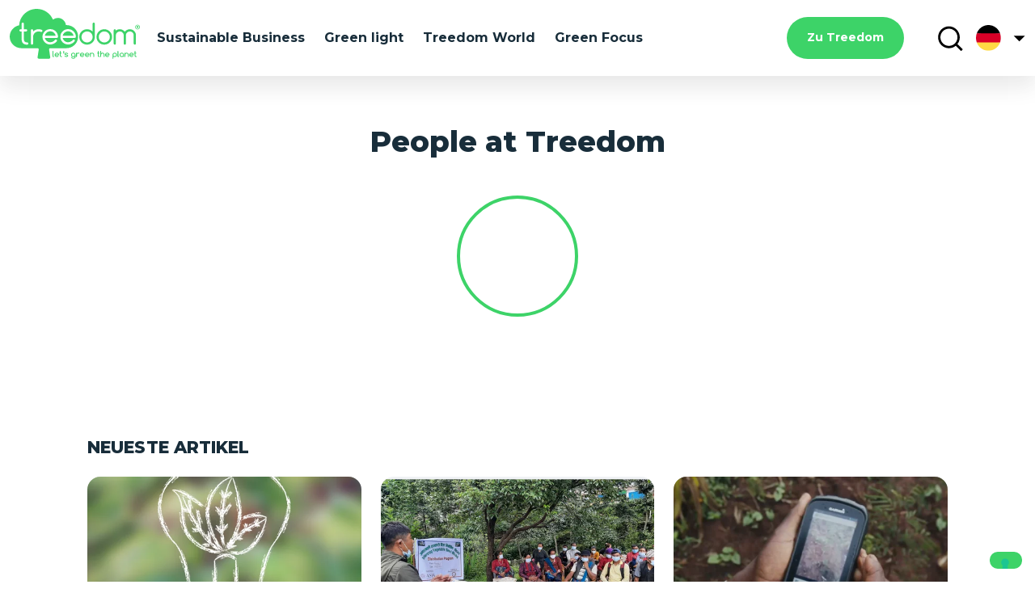

--- FILE ---
content_type: text/html; charset=UTF-8
request_url: https://blog.treedom.net/de/author/people-at-treedom/page/5
body_size: 15332
content:
<!doctype html><html lang="de"><head>
    <meta charset="utf-8">
    <title>TreeBlog - Grüne Nachrichten für eine bessere Welt | People at Treedom (5)</title>
    <link rel="shortcut icon" href="https://blog.treedom.net/hubfs/Treedom-Favicon.svg">
    <meta name="description" content="Geschichten und Gedanken zu Themen rund um Umwelt, Bäume, Wiederaufforstung, grünes Marketing und Nachhaltigkeit. Bleibe auf dem Laufenden mit dem Treedom-Blog. Wähle aus verschiedenen Themen: (5)">
    
    
  
  <meta property="og:url" content="https://blog.treedom.net/de/author/people-at-treedom/page/5">
  <meta property="og:type" content="article">
  <meta property="og:title" content="TreeBlog - Grüne Nachrichten für eine bessere Welt">
  <meta property="og:description" content="Geschichten und Gedanken zu Themen rund um Umwelt, Bäume, Wiederaufforstung, grünes Marketing und Nachhaltigkeit. Bleibe auf dem Laufenden mit dem Treedom-Blog. Wähle aus verschiedenen Themen: (5)">
  <meta property="og:image" content="https://blog.treedom.net/hubfs/Treedom_April2021/Images/blog-treedom.jpg">
  <meta property="og:image:alt" content="TreeBlog - Grüne Nachrichten für eine bessere Welt">
  

    
    <!-- Begin partial -->








<script type="text/javascript">
  var _iub = _iub || [];
  _iub.csConfiguration = {
    "lang": "de",
    "siteId": 2059661,
    "cookiePolicyId": 18020944,
    enableCcpa: true,
    countryDetection: true,
    invalidateConsentWithoutLog: true,
    reloadOnConsent: true,
    enableRemoteConsent: true,
    askConsentAtCookiePolicyUpdate: true,
    consentOnContinuedBrowsing: false,
    perPurposeConsent: true,
    ccpaAcknowledgeOnDisplay: false,
    floatingPreferencesButtonDisplay: true,
    banner: {
      closeButtonDisplay: false,
      acceptButtonDisplay: true,
      customizeButtonDisplay: true,
      acceptButtonColor: '#30A853',
      acceptButtonCaptionColor: 'white',
      customizeButtonColor: '#212121',
      customizeButtonCaptionColor: 'white',
      rejectButtonDisplay: true,
      rejectButtonColor: '#000000',
      rejectButtonCaptionColor: 'white',
      listPurposes: true,
      explicitWithdrawal: true,
      position: 'float-bottom-center',
      backgroundOverlay: true,
      textColor: 'white',
      backgroundColor: '#000001',
      fontSize: '9pt'
    },
    "callback": {
      onPreferenceExpressedOrNotNeeded: function(preference) {
        if (!(window.dataLayer && window.dataLayer.push)) return
        window.dataLayer.push({
          iubenda_ccpa_opted_out: _iub.cs.api.isCcpaOptedOut()
        });
        if (!preference) {
          window.dataLayer.push({
            event: "iubenda_preference_not_needed"
          });
        } else {
          if (preference.consent === true) {
            window.dataLayer.push({
              event: "iubenda_consent_given"
            });
          } else if (preference.consent === false) {
            window.dataLayer.push({
              event: "iubenda_consent_rejected"
            });
          } else if (preference.purposes) {
            for (var purposeId in preference.purposes) {
              if (preference.purposes[purposeId]) {
                window.dataLayer.push({
                  event: "iubenda_consent_given_purpose_" + purposeId
                });
              }
            }
          }
        }
      }
    }
  };
</script>
<script src="//cdn.iubenda.com/cs/ccpa/stub.js"></script>
<script type="text/javascript" src="//cdn.iubenda.com/cs/iubenda_cs.js" charset="UTF-8" async></script>

<!-- End partial -->

    
    
    
    
    
    <meta name="viewport" content="width=device-width, initial-scale=1">

    
    <meta property="og:description" content="Geschichten und Gedanken zu Themen rund um Umwelt, Bäume, Wiederaufforstung, grünes Marketing und Nachhaltigkeit. Bleibe auf dem Laufenden mit dem Treedom-Blog. Wähle aus verschiedenen Themen: (5)">
    <meta property="og:title" content="TreeBlog - Grüne Nachrichten für eine bessere Welt | People at Treedom (5)">
    <meta name="twitter:description" content="Geschichten und Gedanken zu Themen rund um Umwelt, Bäume, Wiederaufforstung, grünes Marketing und Nachhaltigkeit. Bleibe auf dem Laufenden mit dem Treedom-Blog. Wähle aus verschiedenen Themen: (5)">
    <meta name="twitter:title" content="TreeBlog - Grüne Nachrichten für eine bessere Welt | People at Treedom (5)">

    

    
    <style>
a.cta_button{-moz-box-sizing:content-box !important;-webkit-box-sizing:content-box !important;box-sizing:content-box !important;vertical-align:middle}.hs-breadcrumb-menu{list-style-type:none;margin:0px 0px 0px 0px;padding:0px 0px 0px 0px}.hs-breadcrumb-menu-item{float:left;padding:10px 0px 10px 10px}.hs-breadcrumb-menu-divider:before{content:'›';padding-left:10px}.hs-featured-image-link{border:0}.hs-featured-image{float:right;margin:0 0 20px 20px;max-width:50%}@media (max-width: 568px){.hs-featured-image{float:none;margin:0;width:100%;max-width:100%}}.hs-screen-reader-text{clip:rect(1px, 1px, 1px, 1px);height:1px;overflow:hidden;position:absolute !important;width:1px}
</style>

<link rel="stylesheet" href="https://blog.treedom.net/hubfs/hub_generated/template_assets/1/45951844512/1740043349580/template_style.min.css">
<link rel="stylesheet" href="https://blog.treedom.net/hubfs/hub_generated/template_assets/1/46035524664/1740043336464/template_footer.min.css">
    

    
<!--  Added by GoogleTagManager integration -->
<script>
var _hsp = window._hsp = window._hsp || [];
window.dataLayer = window.dataLayer || [];
function gtag(){dataLayer.push(arguments);}

var useGoogleConsentModeV2 = true;
var waitForUpdateMillis = 1000;



var hsLoadGtm = function loadGtm() {
    if(window._hsGtmLoadOnce) {
      return;
    }

    if (useGoogleConsentModeV2) {

      gtag('set','developer_id.dZTQ1Zm',true);

      gtag('consent', 'default', {
      'ad_storage': 'denied',
      'analytics_storage': 'denied',
      'ad_user_data': 'denied',
      'ad_personalization': 'denied',
      'wait_for_update': waitForUpdateMillis
      });

      _hsp.push(['useGoogleConsentModeV2'])
    }

    (function(w,d,s,l,i){w[l]=w[l]||[];w[l].push({'gtm.start':
    new Date().getTime(),event:'gtm.js'});var f=d.getElementsByTagName(s)[0],
    j=d.createElement(s),dl=l!='dataLayer'?'&l='+l:'';j.async=true;j.src=
    'https://www.googletagmanager.com/gtm.js?id='+i+dl;f.parentNode.insertBefore(j,f);
    })(window,document,'script','dataLayer','GTM-M2TTMTT');

    window._hsGtmLoadOnce = true;
};

_hsp.push(['addPrivacyConsentListener', function(consent){
  if(consent.allowed || (consent.categories && consent.categories.analytics)){
    hsLoadGtm();
  }
}]);

</script>

<!-- /Added by GoogleTagManager integration -->



<link rel="prev" href="https://blog.treedom.net/de/author/people-at-treedom/page/4">
<link rel="next" href="https://blog.treedom.net/de/author/people-at-treedom/page/6">
<meta property="og:url" content="https://blog.treedom.net/de/author/people-at-treedom">
<meta property="og:type" content="blog">
<meta name="twitter:card" content="summary">
<link rel="alternate" type="application/rss+xml" href="https://blog.treedom.net/de/rss.xml">
<meta name="twitter:domain" content="blog.treedom.net">
<script src="//platform.linkedin.com/in.js" type="text/javascript">
    lang: de_DE
</script>

<meta http-equiv="content-language" content="de">






<link rel="canonical" href="https://blog.treedom.net/de/author/people-at-treedom">
    <link rel="stylesheet" href="https://blog.treedom.net/hubfs/hub_generated/template_assets/1/53201535271/1740043351344/template_override.min.css">
  <script>
  //converto in json
  
  var supportedLang = {"de":"de","eng":"en","es":"es","fr":"fr","it":"it"};
</script><meta name="generator" content="HubSpot"></head>
  
  
  
  
  
  <!-- Begin partial -->








 

























  


<!-- End partial -->
  
  
  
  <body>
<!--  Added by GoogleTagManager integration -->
<noscript><iframe src="https://www.googletagmanager.com/ns.html?id=GTM-M2TTMTT" height="0" width="0" style="display:none;visibility:hidden"></iframe></noscript>

<!-- /Added by GoogleTagManager integration -->

    
    <!-- baseline / stack media -->
    <div class="leading"></div>
    <div class="base-value-stack"></div>
    <div id="mobile-stack"></div>
    
    <div class="body-wrapper   hs-content-id-67427260308 hs-blog-listing hs-blog-id-45972448527">      
      
      <div data-global-resource-path="Treedom_April2021/Treedom 2021/templates/partials/header.html"><header class="header mainHeader">
  

 <div class="leading"></div>
  <div class="base-value-stack"></div>
  <div id="mobile-stack"></div>

  <header class="p_t_1 p_b_1 parent__anim z-depth-4">
    <div class="container">
      <div class="row">
        <div class="col s12">
          <div class="topin">
            <div class="header">
              <div class="left-side-nav">
                <div class="logo">
                  <a href="/de"><!-- Begin partial -->
<svg viewbox="0 0 150 58" xmlns="http://www.w3.org/2000/svg" fill-rule="evenodd" clip-rule="evenodd" stroke-linejoin="round" stroke-miterlimit="2" alt="Treedom | Let's green the planet!" title="Treedom | Let's green the planet!" class="tds-svg-icon--fill tds-icon-logo">
<path d="M118.592 57.599c.097.094.219.14.341.14a.402.402 0 00.318-.14.453.453 0 00.146-.327v-2.104a2.558 2.558 0 001.635.561c.708 0 1.318-.234 1.83-.725a2.33 2.33 0 00.757-1.753c0-.678-.244-1.262-.757-1.753-.512-.491-1.122-.725-1.83-.725s-1.318.234-1.83.725c-.513.491-.757 1.075-.757 1.753v4.021c0 .14.049.234.147.327zm-47.197-.631c.537.514 1.196.771 1.953.771a2.73 2.73 0 001.927-.771c.391-.374.586-.842.586-1.356v-2.361c0-.678-.244-1.262-.756-1.753-.513-.491-1.123-.725-1.831-.725-.707 0-1.317.234-1.83.725-.512.491-.756 1.075-.756 1.753 0 .678.244 1.263.756 1.753a2.545 2.545 0 001.83.725c.635 0 1.172-.187 1.635-.561v.444c0 .234-.122.491-.317.725-.342.351-.781.514-1.269.514-.488 0-.927-.187-1.269-.514a1.63 1.63 0 01-.317-.398.49.49 0 00-.098-.14.505.505 0 00-.659 0 .456.456 0 00-.146.327c0 .094.024.164.073.234.122.211.293.421.488.608zm59.497-1.403a.489.489 0 00.341.141c.122 0 .22-.047.318-.117a.456.456 0 00.146-.327v-2.011c0-.678-.244-1.262-.756-1.753-.513-.491-1.123-.725-1.831-.725-.707 0-1.342.234-1.83.725-.513.491-.757 1.075-.757 1.753 0 .678.244 1.263.757 1.753.512.491 1.123.725 1.83.725.61 0 1.172-.187 1.635-.561v.07c0 .14.049.234.147.327zm-80.266.141h-.707a.493.493 0 01-.342-.141.417.417 0 01-.146-.327v-6.054c0-.117.049-.234.146-.328a.455.455 0 01.342-.14c.122 0 .244.047.341.14a.417.417 0 01.147.328v5.587h.219c.123 0 .245.046.342.14a.415.415 0 01.147.327.45.45 0 01-.147.327.49.49 0 01-.342.141zm74.8 0h-.708a.493.493 0 01-.342-.141.417.417 0 01-.146-.327v-6.054c0-.117.049-.234.146-.328a.456.456 0 01.342-.14c.122 0 .244.047.342.14a.419.419 0 01.146.328v5.587h.22c.122 0 .244.046.341.14a.415.415 0 01.147.327.45.45 0 01-.147.327.45.45 0 01-.341.141zm-48.443 0a.493.493 0 01-.342-.141.417.417 0 01-.146-.327v-4.021c0-.117.049-.233.146-.327.171-.163.489-.163.684 0a.415.415 0 01.146.327v.094a2.558 2.558 0 011.635-.561c.366 0 .684.07 1.001.187.073.023.122.07.171.117.097.093.146.21.146.327a.453.453 0 01-.146.327.493.493 0 01-.342.141c-.073 0-.146-.024-.22-.047a1.794 1.794 0 00-.634-.117c-.439 0-.83.164-1.147.468-.317.303-.488.677-.488 1.098v2.011a.453.453 0 01-.464.444zm-11.787 0c-.781 0-1.44-.304-1.977-.889a.449.449 0 01.049-.607.452.452 0 01.342-.141c.122 0 .244.047.317.117l.122.117c.317.304.708.468 1.147.468.439 0 .805-.141 1.074-.398.049-.046.073-.117.073-.21 0-.07-.049-.117-.122-.164l-2.148-.678c-.292-.093-.488-.21-.61-.327a1.091 1.091 0 01-.341-.795c0-.304.122-.584.366-.818.439-.444 1.025-.654 1.732-.654.757 0 1.44.303 1.977.888.073.07.098.163.098.28a.454.454 0 01-.147.328.452.452 0 01-.341.14.48.48 0 01-.318-.117l-.122-.117a1.62 1.62 0 00-1.147-.467c-.439 0-.805.14-1.073.397-.049.047-.074.117-.074.21 0 .071.049.117.122.164l2.148.678c.293.093.488.21.61.327.22.211.342.491.342.795 0 .304-.122.584-.366.818-.44.444-1.025.655-1.733.655zm38.12 0c-1.245 0-1.879-.608-1.879-1.8v-2.221h-.22a.496.496 0 01-.342-.14.419.419 0 01-.146-.328c0-.116.049-.233.146-.327a.456.456 0 01.342-.14h.22v-1.566c0-.117.049-.234.146-.328a.455.455 0 01.342-.14c.122 0 .244.047.341.14a.417.417 0 01.147.328v1.566h.586c.122 0 .244.047.341.14a.453.453 0 01.147.327.454.454 0 01-.147.328.452.452 0 01-.341.14h-.586v2.221c0 .608.293.888.927.888.122 0 .244.047.342.14a.419.419 0 01.146.328.456.456 0 01-.146.327.75.75 0 01-.366.117zm42.436 0c-1.245 0-1.879-.608-1.879-1.8v-2.221h-.22a.496.496 0 01-.342-.14.419.419 0 01-.146-.328c0-.116.049-.233.146-.327a.456.456 0 01.342-.14h.22v-1.566c0-.117.049-.234.146-.328a.455.455 0 01.342-.14c.122 0 .244.047.341.14a.417.417 0 01.147.328v1.566h.586c.122 0 .244.047.341.14a.416.416 0 01.147.327.454.454 0 01-.147.328.452.452 0 01-.341.14h-.586v2.221c0 .608.293.888.927.888.122 0 .244.047.342.14a.419.419 0 01.146.328.456.456 0 01-.146.327c-.147.07-.244.117-.366.117zm-86.046 0c-1.245 0-1.879-.608-1.879-1.8v-2.221h-.22a.492.492 0 01-.341-.14.417.417 0 01-.147-.328c0-.116.049-.233.147-.327a.452.452 0 01.341-.14h.22v-1.566c0-.117.049-.234.146-.328a.456.456 0 01.342-.14c.122 0 .244.047.342.14a.419.419 0 01.146.328v1.566h.586c.122 0 .244.047.341.14a.453.453 0 01.147.327.454.454 0 01-.147.328.452.452 0 01-.341.14h-.586v2.221c0 .608.293.888.927.888.122 0 .244.047.342.14a.416.416 0 01.146.328.452.452 0 01-.146.327.75.75 0 01-.366.117zm49.051 0a.493.493 0 01-.342-.141.417.417 0 01-.146-.327v-2.174c0-.374-.147-.724-.415-.982a1.414 1.414 0 00-1.025-.397c-.39 0-.756.14-1.025.397a1.295 1.295 0 00-.415.982v2.174a.453.453 0 01-.146.327.452.452 0 01-.342.141.489.489 0 01-.341-.141.415.415 0 01-.147-.327v-6.054c0-.117.049-.234.147-.328a.452.452 0 01.341-.14c.122 0 .244.047.342.14a.419.419 0 01.146.328v2.033a2.425 2.425 0 011.464-.467c.659 0 1.245.234 1.709.678.463.444.707 1.005.707 1.636v2.174a.449.449 0 01-.146.327.599.599 0 01-.366.141zm29.748-.725a2.545 2.545 0 001.83.725c.659 0 1.221-.187 1.684-.585a.45.45 0 00.147-.327.415.415 0 00-.147-.327.53.53 0 00-.634-.024c-.293.258-.635.374-1.05.374-.439 0-.829-.163-1.147-.467a1.597 1.597 0 01-.415-.655h3.661a.452.452 0 00.342-.14.453.453 0 00.146-.327c0-.678-.244-1.262-.756-1.753-.513-.491-1.123-.725-1.831-.725-.707 0-1.317.234-1.83.725-.512.491-.756 1.075-.756 1.753 0 .678.244 1.262.756 1.753zm-51.053 0c.513.491 1.123.725 1.831.725.634 0 1.195-.187 1.708-.585a.543.543 0 00.122-.327.415.415 0 00-.147-.327.53.53 0 00-.634-.024c-.293.258-.634.374-1.049.374-.44 0-.83-.163-1.147-.467a1.576 1.576 0 01-.415-.655h3.66a.45.45 0 00.342-.14.449.449 0 00.146-.327c0-.678-.244-1.262-.756-1.753a2.545 2.545 0 00-1.83-.725c-.708 0-1.343.234-1.831.725-.512.491-.756 1.075-.756 1.753 0 .678.244 1.262.756 1.753zm23.16 0c.512.491 1.123.725 1.83.725.635 0 1.22-.187 1.684-.585a.45.45 0 00.147-.327.415.415 0 00-.147-.327.53.53 0 00-.634-.024c-.293.258-.635.374-1.05.374-.439 0-.829-.163-1.147-.467a1.597 1.597 0 01-.415-.655h3.661a.452.452 0 00.342-.14.453.453 0 00.146-.327c0-.678-.244-1.262-.756-1.753-.513-.491-1.123-.725-1.831-.725-.707 0-1.318.234-1.83.725s-.757 1.075-.757 1.753c0 .678.245 1.262.757 1.753zm-28.967 0c.512.491 1.122.725 1.83.725.659 0 1.22-.187 1.684-.585a.453.453 0 00.146-.327.417.417 0 00-.146-.327.532.532 0 00-.635-.024c-.292.258-.634.374-1.049.374-.439 0-.83-.163-1.147-.467a1.586 1.586 0 01-.415-.655h3.661a.449.449 0 00.341-.14.45.45 0 00.147-.327c0-.678-.244-1.262-.757-1.753-.512-.491-1.122-.725-1.83-.725s-1.318.234-1.83.725c-.513.491-.757 1.075-.757 1.753 0 .678.244 1.262.757 1.753zm-29.163 0c.512.491 1.122.725 1.83.725a2.69 2.69 0 001.708-.585.543.543 0 00.122-.327.417.417 0 00-.146-.327c-.171-.164-.439-.164-.635-.024-.293.258-.634.374-1.049.374-.439 0-.83-.163-1.147-.467a1.586 1.586 0 01-.415-.655h3.661a.449.449 0 00.341-.14.45.45 0 00.147-.327c0-.678-.244-1.262-.757-1.753-.512-.491-1.122-.725-1.83-.725s-1.342.234-1.83.725c-.513.491-.757 1.075-.757 1.753 0 .678.244 1.262.757 1.753zm84.168.725a.493.493 0 01-.342-.141.417.417 0 01-.146-.327v-2.174c0-.374-.146-.724-.415-.982a1.414 1.414 0 00-1.025-.397c-.39 0-.756.14-1.025.397a1.295 1.295 0 00-.415.982v2.174a.453.453 0 01-.146.327.536.536 0 01-.683 0 .415.415 0 01-.147-.327v-4.021c0-.117.049-.233.147-.327a.504.504 0 01.658 0c.098.094.147.21.147.327v.024a2.419 2.419 0 011.464-.468c.659 0 1.245.234 1.708.678.464.444.708 1.005.708 1.637v2.174a.456.456 0 01-.146.327.547.547 0 01-.342.117zm-39.826 0a.489.489 0 01-.341-.141.415.415 0 01-.147-.327v-2.174c0-.374-.146-.701-.415-.982a1.412 1.412 0 00-1.025-.397c-.414 0-.732.14-1.024.397a1.295 1.295 0 00-.415.982v2.174a.45.45 0 01-.147.327c-.171.164-.488.164-.683 0a.414.414 0 01-.146-.327v-4.021a.45.45 0 01.146-.327c.171-.163.488-.163.683 0 .098.094.147.21.147.327v.024a2.419 2.419 0 011.464-.468c.659 0 1.244.234 1.708.678.464.444.708 1.005.708 1.637v2.174a.453.453 0 01-.147.327.75.75 0 01-.366.117zm23.061-3.553a1.623 1.623 0 011.147-.468c.464 0 .854.164 1.147.468.293.303.464.677.464 1.098 0 .421-.147.795-.464 1.099a1.622 1.622 0 01-1.147.467c-.439 0-.83-.163-1.147-.467a1.563 1.563 0 01-.464-1.099c0-.421.147-.795.464-1.098zm8.078 0a1.623 1.623 0 011.147-.468c.464 0 .83.164 1.147.468.317.303.488.677.488 1.098 0 .421-.171.795-.488 1.099a1.622 1.622 0 01-1.147.467c-.439 0-.83-.163-1.147-.467a1.563 1.563 0 01-.464-1.099c0-.421.147-.795.464-1.098zm-55.811 0a1.621 1.621 0 011.147-.468c.463 0 .854.164 1.147.468.341.303.488.654.488 1.098 0 .421-.171.795-.488 1.099a1.624 1.624 0 01-1.147.467c-.44 0-.83-.163-1.147-.467-.317-.304-.488-.678-.488-1.099 0-.421.171-.795.488-1.098zm-16.279.631H52.75c.073-.234.195-.444.414-.655a1.624 1.624 0 011.148-.467c.439 0 .829.163 1.146.467.196.187.342.421.415.655zm29.164 0h-3.124c.074-.234.22-.444.415-.655a1.622 1.622 0 011.147-.467c.439 0 .83.163 1.147.467.195.187.342.421.415.655zm28.966 0h-3.124c.074-.234.22-.444.415-.655a1.622 1.622 0 011.147-.467c.439 0 .83.163 1.147.467.195.187.342.421.415.655zm27.894 0h-3.124c.073-.234.22-.444.415-.655a1.622 1.622 0 011.147-.467c.439 0 .83.163 1.147.467.195.187.341.421.415.655zm-51.052 0h-3.124a1.49 1.49 0 01.415-.655c.317-.327.683-.467 1.147-.467.439 0 .829.163 1.147.467.195.187.341.421.415.655zm-28.87-1.006a.394.394 0 01-.268-.117.364.364 0 01-.122-.257c0-.046 0-.116.024-.163.268-.631.268-1.216.024-1.73a.665.665 0 01-.048-.21c0-.141.048-.281.17-.375a.499.499 0 01.391-.163c.219 0 .415.117.512.304.195.327.293.654.293 1.005 0 .514-.244 1.052-.683 1.589a.514.514 0 01-.293.117z" class="tds-icon-logo__slogan"></path>
<g class="tds-icon-logo__logo">
<path d="M122.377 40.129c0 .361-.121.649-.388.89a1.27 1.27 0 01-.897.385c-.339 0-.654-.12-.896-.385a1.252 1.252 0 01-.388-.89V24.852c0-.361.121-.65.388-.89a1.27 1.27 0 01.896-.385c.34 0 .655.12.897.385.243.24.388.553.388.89v.337c1.261-1.083 2.764-1.612 4.485-1.612 1.94 0 3.613.674 4.994 2.045.291.289.558.577.776.914.243-.313.509-.625.776-.914 1.382-1.371 3.03-2.045 4.994-2.045 1.939 0 3.612.674 4.994 2.045 1.382 1.371 2.061 3.007 2.061 4.956v9.551c0 .361-.122.649-.388.89a1.273 1.273 0 01-.897.385c-.364 0-.655-.12-.897-.385a1.252 1.252 0 01-.388-.89v-9.551c0-1.227-.436-2.286-1.309-3.152-.873-.866-1.94-1.299-3.176-1.299-1.236 0-2.303.433-3.176 1.299-.873.866-1.309 1.925-1.309 3.152v9.551c0 .361-.121.649-.388.89a1.27 1.27 0 01-.897.385c-.364 0-.654-.12-.897-.385a1.256 1.256 0 01-.388-.89v-9.551c0-1.227-.436-2.286-1.309-3.152-.873-.866-1.939-1.299-3.176-1.299-1.236 0-2.303.433-3.176 1.299-.872.866-1.309 1.925-1.309 3.152v9.551zm-13.404-16.552c2.473 0 4.606.866 6.352 2.598 1.77 1.756 2.642 3.85 2.618 6.303 0 2.454-.873 4.571-2.618 6.304-1.746 1.732-3.879 2.598-6.352 2.598-2.472 0-4.606-.866-6.351-2.598-1.746-1.733-2.619-3.85-2.619-6.304 0-2.453.873-4.571 2.619-6.303 1.745-1.732 3.879-2.598 6.351-2.598zm-13.044-7.29a1.13 1.13 0 00-.388.89v9.07l-.073-.072c-1.77-1.732-3.879-2.598-6.352-2.598-2.472 0-4.606.866-6.351 2.598-1.746 1.732-2.618 3.85-2.618 6.303 0 2.454.872 4.572 2.618 6.304 1.745 1.732 3.879 2.598 6.351 2.598 2.473 0 4.607-.866 6.352-2.598 1.746-1.732 2.618-3.85 2.618-6.304V17.177c0-.336-.121-.649-.363-.89a1.15 1.15 0 00-.897-.385c-.34 0-.655.145-.897.385zM93.674 27.98c1.236 1.227 1.867 2.742 1.867 4.498 0 1.757-.631 3.272-1.867 4.499-1.236 1.227-2.764 1.853-4.533 1.853-1.77 0-3.273-.602-4.534-1.853-1.236-1.227-1.867-2.742-1.867-4.499 0-1.756.606-3.247 1.867-4.498 1.236-1.227 2.764-1.853 4.534-1.853 1.769 0 3.272.602 4.533 1.853zm15.324 10.85c1.769 0 3.272-.602 4.533-1.853 1.236-1.227 1.867-2.742 1.867-4.499 0-1.756-.606-3.247-1.867-4.498-1.236-1.227-2.764-1.853-4.533-1.853-1.77 0-3.273.602-4.534 1.853-1.236 1.226-1.866 2.742-1.866 4.498 0 1.757.606 3.248 1.866 4.499 1.237 1.227 2.764 1.853 4.534 1.853zM33.455 47.106l-1.333 8.853c-.146.938.582 1.78 1.552 1.78h11.491c.945 0 1.672-.842 1.551-1.78l-1.333-8.853a1.39 1.39 0 011.382-1.588h17.479c.097 0 .218 0 .315-.024.267.024.509.024.776.024 8.679 0 15.418-8.132 12.97-17.105-1.625-5.967-7.346-9.912-13.552-9.624-.485-4.667-4.412-8.324-9.237-8.324a9.228 9.228 0 00-5.697 1.973A20.195 20.195 0 0031.128 0C20.316 0 11.491 8.396 10.934 18.982 4.703 20.161 0 25.598 0 32.118c0 7.361 5.988 13.328 13.382 13.376h18.691c.849.024 1.504.77 1.382 1.612zm-12.388-6.087a1.273 1.273 0 01-.897.385c-4.267 0-6.425-2.117-6.425-6.375v-8.902H12.46c-.363 0-.654-.12-.897-.385a1.255 1.255 0 01-.388-.89c0-.361.122-.65.388-.89.243-.241.558-.385.897-.385h1.285v-6.375c0-.361.121-.65.388-.891.242-.24.558-.385.897-.385.364 0 .655.121.897.385.242.241.388.554.388.891v6.375h2.594c.364 0 .654.12.897.385.242.24.388.553.388.89 0 .361-.121.65-.388.89a1.273 1.273 0 01-.897.385h-2.594v8.902c0 2.55 1.285 3.825 3.855 3.825.363 0 .654.12.897.385.242.24.387.553.387.89 0 .337-.121.649-.387.89zm15.322-14.29c.34 0 .655-.145.897-.385.243-.241.388-.554.412-.915 0-.36-.121-.649-.363-.914a1.837 1.837 0 00-.534-.337c-1.042-.409-2.181-.625-3.442-.625-2.497 0-4.631.89-6.425 2.67v-1.395c0-.337-.121-.65-.363-.89a1.145 1.145 0 00-.897-.385c-.34 0-.655.144-.897.385-.267.24-.388.529-.388.89v15.277c0 .337.145.649.388.89.242.265.533.385.897.385.339 0 .654-.144.897-.385.242-.241.363-.529.363-.89v-7.627c0-1.756.607-3.247 1.867-4.498 1.237-1.227 2.764-1.853 4.534-1.853.897 0 1.745.169 2.497.481.169.072.363.121.557.121zm18.909 6.495a1.248 1.248 0 01-.897.361h-13.94c.243 1.227.825 2.286 1.746 3.224.994.986 2.182 1.588 3.515 1.78h.049c.048 0 .097 0 .145.024.04 0 .08.008.116.014.029.005.056.01.078.01h.582c1.43 0 2.763-.409 4-1.275a7.321 7.321 0 001.479-1.371 2.25 2.25 0 01.339-.337c.291-.192.606-.265.97-.192.339.048.63.24.824.529.194.289.267.601.218.938a1.354 1.354 0 01-.291.626c-.557.697-1.26 1.323-2.06 1.876-1.916 1.348-4.001 1.901-6.279 1.708-.061 0-.115-.006-.17-.012-.055-.006-.109-.012-.17-.012h-.072a2.154 2.154 0 00-.388-.048c-.025 0-.049 0-.097-.024-1.746-.313-3.273-1.131-4.606-2.454-1.746-1.732-2.619-3.825-2.619-6.279 0-2.454.873-4.547 2.619-6.279 1.745-1.732 3.854-2.598 6.327-2.598s4.582.866 6.327 2.598c1.746 1.732 2.619 3.825 2.619 6.279 0 .361-.122.674-.364.914zm11.006 5.365c-1.333-.192-2.521-.794-3.515-1.78-.945-.914-1.527-1.997-1.745-3.248h13.939c.34 0 .655-.12.897-.361.243-.24.364-.553.364-.89 0-2.454-.873-4.547-2.618-6.279-1.746-1.732-3.855-2.598-6.328-2.598-2.473 0-4.582.866-6.327 2.598-1.746 1.732-2.618 3.825-2.618 6.279 0 2.454.872 4.547 2.618 6.279 1.309 1.323 2.86 2.141 4.606 2.454a.184.184 0 00.097.024c.121 0 .267.024.388.048h.073c.06 0 .115.006.169.012.055.006.109.012.17.012 2.279.193 4.364-.36 6.279-1.708.8-.553 1.503-1.179 2.061-1.876.145-.169.242-.385.29-.626a1.295 1.295 0 00-.218-.938 1.19 1.19 0 00-.824-.529 1.24 1.24 0 00-.97.192 2.25 2.25 0 00-.339.337 7.321 7.321 0 01-1.479 1.371c-1.236.866-2.57 1.275-4 1.275h-.582a.476.476 0 01-.097-.012c-.03-.006-.06-.012-.097-.012-.048-.024-.097-.024-.145-.024h-.049zm.995-12.606c-1.77 0-3.273.625-4.51 1.852-.945.938-1.527 1.997-1.745 3.224h12.558c-.243-1.227-.824-2.286-1.746-3.224-1.285-1.227-2.788-1.852-4.557-1.852zm-20.584 0c-1.769 0-3.272.625-4.533 1.852-.945.938-1.527 1.997-1.745 3.224h12.557c-.242-1.227-.824-2.286-1.745-3.224-1.261-1.227-2.764-1.852-4.534-1.852z"></path>
</g>
<g class="tds-icon-logo__reg">
<path d="M146.86 21.393h.56l.48 1.02h.61l-.56-1.14c.08-.03.16-.07.23-.11.07-.05.14-.1.19-.17.06-.06.1-.14.13-.22.03-.08.05-.18.05-.29 0-.16-.03-.29-.08-.41a.725.725 0 00-.23-.29.988.988 0 00-.34-.17c-.13-.04-.27-.06-.43-.06l-1.18-.01-.02 2.85h.56l.03-1zm.01-1.31h.63c.18 0 .31.04.38.12.07.08.1.18.1.3 0 .11-.05.21-.13.28-.09.07-.22.11-.4.11h-.58v-.81z"></path>
<path d="M145.42 22.933c.23.24.51.42.84.55.32.13.68.2 1.06.2s.73-.06 1.06-.19c.33-.13.61-.31.85-.54.24-.23.43-.51.56-.84.14-.32.21-.68.21-1.07s-.06-.75-.19-1.07c-.13-.33-.31-.61-.55-.84a2.66 2.66 0 00-.84-.55c-.32-.13-.68-.2-1.07-.2-.38 0-.73.06-1.06.19-.33.13-.61.31-.85.54-.24.23-.43.51-.56.83-.13.33-.2.68-.21 1.07 0 .39.06.75.19 1.08.14.32.33.6.56.84zm-.01-2.71c.1-.25.24-.47.42-.66.18-.19.4-.34.66-.45.26-.11.54-.16.86-.16.32 0 .61.06.86.17.26.11.47.26.65.46.18.19.32.41.41.66.1.25.14.52.14.8a2.146 2.146 0 01-.57 1.47c-.18.19-.4.34-.66.46-.26.11-.55.17-.86.17a2.063 2.063 0 01-1.51-.64c-.18-.19-.32-.42-.41-.67-.09-.26-.14-.52-.14-.8 0-.3.05-.56.15-.81z"></path>
</g>
</svg>
<!-- End partial --></a>
                </div>
              
                
                
                 
                
                 
                 
                    <!-- [green focus, treedom world, green light, sustainable business, green & tree news, green light, Bäume, Klimawandel, biodiversität, green marketing, green marketing, sostenibilità] -->
                 

                  
                 
                 

                  
                 
                 

                  
                 
                 

                  
                 
                 

                  
                 
                 

                  
                 
                 

                  
                 
                 

                  
                 
                 

                  
                 
                 

                  
                 
                 

                  
                 
                 

                  
                

                
                <ul class="no-style center-list no-margin show-on-large nav-argomenti-desk" style="display:none;">
                  <!-- null -->
                  <li><a href="https://blog.treedom.net/de/tag/sustainable-business">Sustainable Business</a></li>
                  <li><a href="https://blog.treedom.net/de/tag/green-light">Green light</a></li>
                  <li><a href="https://blog.treedom.net/de/tag/treedom-world">Treedom World</a></li>  
                  <li><a href="https://blog.treedom.net/de/tag/green-focus">Green Focus</a></li>
        
                  
                </ul>
                
                
                
<!-- Begin partial -->
<div class="blog__arguments show-on-small show-on-medium" style="display:none;">
  <div class="layer-panel">
    <button data-nav="#" class="no-margin text-icon empty-icon trigger-panel"><span>Themen</span><span class="icon icon-arrow small "></span></button>
    <div id="" class="layer-nav">
      <div class="wrapper-panel">
        <ul class="no-style">
          
          <li><a href="https://blog.treedom.net/de/tag/sustainable-business">Sustainable Business</a></li>
          <li><a href="https://blog.treedom.net/de/tag/green-light">Green light</a></li>
          <li><a href="https://blog.treedom.net/de/tag/treedom-world">Treedom World</a></li>  
          <li><a href="https://blog.treedom.net/de/tag/green-focus">Green Focus</a></li>

          
        </ul>
      </div>
    </div>
  </div>
</div>
<!-- End partial -->
                
                
                
                
                
                  
                
                  
                
                  
                
                  
                
                  
                
                  
                
                  
                
                  
                
                  
                
                  
                
                  
                
                  
                
                
                
                
              </div>
  
              <div class="right-side-nav">
                <div class="call-to-action">

                  <div class="show-on-medium-and-up" style="display: none;">
                    <a href="https://www.treedom.net/de/" class="button large">Zu Treedom</a>
                  </div>
                </div>
                
                <div class="searchbar">
                  <div class="bar">
                    <div class="hs-search-field"> 
                       <div class="hs-search-field__bar"> 

                         <form style="margin: 0;" action="/result">
                           <input type="text" class="hs-search-field__input" name="term" autocomplete="off" aria-label="Search" placeholder="">
                           <input type="hidden" name="type" value="BLOG_POST">
                           <input type="hidden" name="language" value="de">
                           <input type="hidden" name="pathPrefix" value="de">
                         </form>
                       </div>
                       <ul style="display: none;" class="hs-search-field__suggestions"></ul>
                    </div>
                  </div>
                  <button data-action="search-input-open" class="empty-icon ">
                    <span class="icon icon-search"></span>
                  </button>
                </div>  
                
                <!-- Begin partial -->
<ul class="language-switcher ">
  <li>
    <button class="lang-select empty-icon">
      <span><img class="lang-flag" src="https://blog.treedom.net/hubfs/Treedom_April2021/Images/treedom-assets/flag/de.svg" loading="lazy" width="40" height="40"></span>
      <span class="icon small icon-arrow"></span>
    </button>

    <ul class="menu-lang z-depth-4">
    
      <!-- CODES: {eng=en, it=it, de=de, fr=fr, es=es} -->
      
        
        
          <li>
            <a class="lang-option" href="/en"><img class="lang-flag" src="https://blog.treedom.net/hubfs/Treedom_April2021/Images/treedom-assets/flag/en.svg" loading="lazy" width="40" height="40"><span>En</span></a>
          </li>
        
        
        
        
          <li>
            <a class="lang-option" href="/it"><img class="lang-flag" src="https://blog.treedom.net/hubfs/Treedom_April2021/Images/treedom-assets/flag/it.svg" loading="lazy" width="40" height="40"><span>It</span></a>
          </li>
        
        
        
        
        
        
        
          <li>
            <a class="lang-option" href="/fr"><img class="lang-flag" src="https://blog.treedom.net/hubfs/Treedom_April2021/Images/treedom-assets/flag/fr.svg" loading="lazy" width="40" height="40"><span>Fr</span></a>
          </li>
        
        
        
        
          <li>
            <a class="lang-option" href="/es"><img class="lang-flag" src="https://blog.treedom.net/hubfs/Treedom_April2021/Images/treedom-assets/flag/es.svg" loading="lazy" width="40" height="40"><span>Es</span></a>
          </li>
        
        

    
    </ul>
  </li>
</ul>

<!-- End partial -->
                
              </div>

            </div>

          </div>
        </div>
      </div>
    </div>
  </header>
  
  <aside class="hide-on-med-and-up aside-bottom-header z-depth-4">
    <div class="call-to-action">
      <div class="">
        <!-- de -->
        <a href="https://www.treedom.net/de/">Zu Treedom</a>
      </div>
    </div>
    <div class="searchbar">
      <div class="bar">
        <div class="hs-search-field"> 
           <div class="hs-search-field__bar"> 

             <form style="margin: 0;" action="/result">
               <input type="text" class="hs-search-field__input" name="term" autocomplete="off" aria-label="Search" placeholder="">
               <input type="hidden" name="type" value="BLOG_POST">
               <input type="hidden" name="groupId" value="42667196073">
               <input type="hidden" name="language" value="de">
               <input type="hidden" name="pathPrefix" value="de">
             </form>
           </div>
           <ul style="display: none;" class="hs-search-field__suggestions"></ul>
        </div>
      </div>
      <button data-action="search-input-open" class="empty-icon "><span class="icon icon-search"></span></button>
    </div>
  </aside></header></div>
      
      
      <main class="p_b_3">
        

  
  
    <!-- Begin partial -->
<section class="p_t_1 p_b_1">
  <div class="container">
    <div class="row">
      <div class="col s12 m10 offset-m1 l10 offset-l1 center-align m_b_3">
        <h1><br style="display: none;" class="show-on-medium-and-down"><span class="h2">People at Treedom</span></h1>

        <div class="blog__author m_b_2 m_t_2">
          <div class="author-image">
            
            <div class="blog-header__author-social-links">
              
              
              
              
            </div>
          </div>
        </div>
        <p></p>
      </div>
    </div>

  </div>
</section>

<!-- End partial -->
  
  
  
  <section class="p_t_1 p_b_1">
    <div class="container">
      <div class="row">
        <div class="col s12">
          <h3 class="upper">Neueste Artikel</h3>
        </div>
      </div>
      <div class="equalflex row blog__container">

        
        
        
          
          
          

        
          
          
            <div class="col s12 m6 l4 sf12 mf6 lf4 blog__element">
              <div class="blog__post bg-grey">
                <div class="image">
                  <a href="https://blog.treedom.net/de/eine-grünere-zukunft-5-sustainable-business-trends-in-2022"> 
                    
                      <img src="https://blog.treedom.net/hs-fs/hubfs/Bildschirmfoto%202021-12-21%20um%2015.23.11-1.png?width=20&amp;name=Bildschirmfoto%202021-12-21%20um%2015.23.11-1.png" alt="" title="" loading="lazyload" data-src="https://f.hubspotusercontent40.net/hub/8486845/hubfs/Bildschirmfoto%202021-12-21%20um%2015.23.11-1.png?width=600&amp;name=Bildschirmfoto%202021-12-21%20um%2015.23.11-1.png">
                    
                  </a>
                </div>
                <div class="caption">
                  
                  <div class="blog-post__tags">
                    
                      <a class="blog-post__tag-link" href="https://blog.treedom.net/de/tag/sustainable-business"><span class="subheading">sustainable business</span></a>
                    
                  </div>
                  
                  
                  <a href="https://blog.treedom.net/de/eine-grünere-zukunft-5-sustainable-business-trends-in-2022">
                    <h2 class="h3 post-title">Auf in eine grünere Zukunft? 5 Sustainable Business Trends in 2022</h2>
                  </a>
                  <div class="post-card-footer">
                    <a href="https://blog.treedom.net/de/eine-grünere-zukunft-5-sustainable-business-trends-in-2022">Beitrag lesen</a>
                    
                    
                    
                    
                    
                      2 Minuten
                    
                  </div>
                </div>
              </div>
            </div>
          

        
          
          
            <div class="col s12 m6 l4 sf12 mf6 lf4 blog__element">
              <div class="blog__post bg-grey">
                <div class="image">
                  <a href="https://blog.treedom.net/de/treedom-meets-asia-interview-nepal"> 
                    
                      <img src="https://blog.treedom.net/hs-fs/hubfs/15.%20Seeds%20distributed%20as%20Intercrops%2c%20Nuwakot%2c%20By%20BeaCoN-1.jpg?width=20&amp;name=15.%20Seeds%20distributed%20as%20Intercrops,%20Nuwakot,%20By%20BeaCoN-1.jpg" alt="" title="" loading="lazyload" data-src="https://f.hubspotusercontent40.net/hub/8486845/hubfs/15.%20Seeds%20distributed%20as%20Intercrops%2c%20Nuwakot%2c%20By%20BeaCoN-1.jpg?width=600&amp;name=15.%20Seeds%20distributed%20as%20Intercrops%2c%20Nuwakot%2c%20By%20BeaCoN-1.jpg">
                    
                  </a>
                </div>
                <div class="caption">
                  
                  <div class="blog-post__tags">
                    
                      <a class="blog-post__tag-link" href="https://blog.treedom.net/de/tag/treedom-world"><span class="subheading">treedom world</span></a>
                    
                  </div>
                  
                  
                  <a href="https://blog.treedom.net/de/treedom-meets-asia-interview-nepal">
                    <h2 class="h3 post-title">“Nepal ist ein Land im Wandel” - Ein Gespräch zwischen Treedom und ASIA</h2>
                  </a>
                  <div class="post-card-footer">
                    <a href="https://blog.treedom.net/de/treedom-meets-asia-interview-nepal">Beitrag lesen</a>
                    
                    
                    
                    
                    
                      4 Minuten
                    
                  </div>
                </div>
              </div>
            </div>
          

        
          
          
            <div class="col s12 m6 l4 sf12 mf6 lf4 blog__element">
              <div class="blog__post bg-grey">
                <div class="image">
                  <a href="https://blog.treedom.net/de/treedom-explained-geotagging_baumfürbaum"> 
                    
                      <img src="https://blog.treedom.net/hs-fs/hubfs/Bildschirmfoto%202021-11-17%20um%2016.10.30-1.png?width=20&amp;name=Bildschirmfoto%202021-11-17%20um%2016.10.30-1.png" alt="" title="" loading="lazyload" data-src="https://f.hubspotusercontent40.net/hub/8486845/hubfs/Bildschirmfoto%202021-11-17%20um%2016.10.30-1.png?width=600&amp;name=Bildschirmfoto%202021-11-17%20um%2016.10.30-1.png">
                    
                  </a>
                </div>
                <div class="caption">
                  
                  <div class="blog-post__tags">
                    
                      <a class="blog-post__tag-link" href="https://blog.treedom.net/de/tag/treedom-world"><span class="subheading">treedom world</span></a>
                    
                  </div>
                  
                  
                  <a href="https://blog.treedom.net/de/treedom-explained-geotagging_baumfürbaum">
                    <h2 class="h3 post-title">Treedom Explained - Teil 1: Geotagging</h2>
                  </a>
                  <div class="post-card-footer">
                    <a href="https://blog.treedom.net/de/treedom-explained-geotagging_baumfürbaum">Beitrag lesen</a>
                    
                    
                    
                    
                    
                      2 Minuten
                    
                  </div>
                </div>
              </div>
            </div>
          

        
          
          
            <div class="col s12 m6 l4 sf12 mf6 lf4 blog__element">
              <div class="blog__post bg-grey">
                <div class="image">
                  <a href="https://blog.treedom.net/de/treedom-interview-wao-tanzania"> 
                    
                      <img src="https://blog.treedom.net/hs-fs/hubfs/Bildschirmfoto%202021-10-18%20um%2015.11.17.png?width=20&amp;name=Bildschirmfoto%202021-10-18%20um%2015.11.17.png" alt="" title="" loading="lazyload" data-src="https://f.hubspotusercontent40.net/hub/8486845/hubfs/Bildschirmfoto%202021-10-18%20um%2015.11.17.png?width=600&amp;name=Bildschirmfoto%202021-10-18%20um%2015.11.17.png">
                    
                  </a>
                </div>
                <div class="caption">
                  
                  <div class="blog-post__tags">
                    
                      <a class="blog-post__tag-link" href="https://blog.treedom.net/de/tag/treedom-world"><span class="subheading">treedom world</span></a>
                    
                  </div>
                  
                  
                  <a href="https://blog.treedom.net/de/treedom-interview-wao-tanzania">
                    <h2 class="h3 post-title">“Diese Welt braucht Projekte wie uns.” - Eine Begegnung zwischen Treedom und WAO</h2>
                  </a>
                  <div class="post-card-footer">
                    <a href="https://blog.treedom.net/de/treedom-interview-wao-tanzania">Beitrag lesen</a>
                    
                    
                    
                    
                    
                      3 Minuten
                    
                  </div>
                </div>
              </div>
            </div>
          

        
          
          
            <div class="col s12 m6 l4 sf12 mf6 lf4 blog__element">
              <div class="blog__post bg-grey">
                <div class="image">
                  <a href="https://blog.treedom.net/de/treedom-in-guatemala-el-pais"> 
                    
                      <img src="https://blog.treedom.net/hs-fs/hubfs/Schermata%202021-11-10%20alle%2017.46.59.png?width=20&amp;name=Schermata%202021-11-10%20alle%2017.46.59.png" alt="" title="" loading="lazyload" data-src="https://f.hubspotusercontent40.net/hub/8486845/hubfs/Schermata%202021-11-10%20alle%2017.46.59.png?width=600&amp;name=Schermata%202021-11-10%20alle%2017.46.59.png">
                    
                  </a>
                </div>
                <div class="caption">
                  
                  <div class="blog-post__tags">
                    
                      <a class="blog-post__tag-link" href="https://blog.treedom.net/de/tag/treedom-world"><span class="subheading">treedom world</span></a>,
                    
                      <a class="blog-post__tag-link" href="https://blog.treedom.net/de/tag/green-focus"><span class="subheading">green focus</span></a>
                    
                  </div>
                  
                  
                  <a href="https://blog.treedom.net/de/treedom-in-guatemala-el-pais">
                    <h2 class="h3 post-title">El Pais: Eine Reportage über Treedom in Guatemala</h2>
                  </a>
                  <div class="post-card-footer">
                    <a href="https://blog.treedom.net/de/treedom-in-guatemala-el-pais">Beitrag lesen</a>
                    
                    
                    
                    
                    
                      6 Minuten
                    
                  </div>
                </div>
              </div>
            </div>
          

        
          
          
            <div class="col s12 m6 l4 sf12 mf6 lf4 blog__element">
              <div class="blog__post bg-grey">
                <div class="image">
                  <a href="https://blog.treedom.net/de/wie-wir-bäume-pflanzen"> 
                    
                      <img src="https://blog.treedom.net/hs-fs/hubfs/01_Farmers_Haiti.jpg?width=20&amp;name=01_Farmers_Haiti.jpg" alt="" title="" loading="lazyload" data-src="https://f.hubspotusercontent40.net/hub/8486845/hubfs/01_Farmers_Haiti.jpg?width=600&amp;name=01_Farmers_Haiti.jpg">
                    
                  </a>
                </div>
                <div class="caption">
                  
                  <div class="blog-post__tags">
                    
                      <a class="blog-post__tag-link" href="https://blog.treedom.net/de/tag/treedom-world"><span class="subheading">treedom world</span></a>,
                    
                      <a class="blog-post__tag-link" href="https://blog.treedom.net/de/tag/green-focus"><span class="subheading">green focus</span></a>
                    
                  </div>
                  
                  
                  <a href="https://blog.treedom.net/de/wie-wir-bäume-pflanzen">
                    <h2 class="h3 post-title">Wie wir Bäume pflanzen</h2>
                  </a>
                  <div class="post-card-footer">
                    <a href="https://blog.treedom.net/de/wie-wir-bäume-pflanzen">Beitrag lesen</a>
                    
                    
                    
                    
                    
                      2 Minuten
                    
                  </div>
                </div>
              </div>
            </div>
          

        
      </div>
      
      
      

      <div class="blog-pagination">
        
          <p class="center center-align">
            <a data-count-page="8" class="button outline next-posts-link load-more" href="https://blog.treedom.net/de/author/people-at-treedom/page/6">Mehr zeigen</a>
          </p>       
        
          
            <div class="blog-pagination-list ">
              
              

              
                
                
                  <a style="display: none" class="blog-pagination__link blog-pagination__number-link  " href="https://blog.treedom.net/de/author/people-at-treedom/page/3">3</a>
                
              
                
                
                  <a style="display: none" class="blog-pagination__link blog-pagination__number-link  " href="https://blog.treedom.net/de/author/people-at-treedom/page/4">4</a>
                
              
                
                
                  <a style="display: none" class="blog-pagination__link blog-pagination__number-link blog-pagination__link--active " href="https://blog.treedom.net/de/author/people-at-treedom/page/5">5</a>
                
              
                
                
                  <a style="display: none" class="blog-pagination__link blog-pagination__number-link  " href="https://blog.treedom.net/de/author/people-at-treedom/page/6">6</a>
                
              
                
                
                  <a style="display: none" class="blog-pagination__link blog-pagination__number-link  " href="https://blog.treedom.net/de/author/people-at-treedom/page/7">7</a>
                
              
            </div>
          
      </div>
      
      <div class="page-load-status">
        <div class="loader-ellips infinite-scroll-request">
          <span class="loader-ellips__dot"></span>
          <span class="loader-ellips__dot"></span>
          <span class="loader-ellips__dot"></span>
          <span class="loader-ellips__dot"></span>
        </div>
      </div>
      
      
    </div>
  </section>

  
  
  
    
      <!-- Begin partial -->
<section class="tema__a p_t_2 p_b_2">
  <div class="container">
    <div class="row">
      <div class="col s12 m12 l4">
        <h2 class="primary-text">Teil werden</h2>
        <p class="h3">
          Sind Sie bereits bei Treedom registriert oder ein neuer Benutzer? So oder so, Sie sind hier richtig!
        </p>
      </div>
      <div class="col s12 m12 l6 offset-l1">
        <div class="subscribe renewed" id="step_zero">
        </div>
      </div>
    </div>
  </div>
</section>

<!-- End partial -->

    
    <section class="p_t_2 p_b_2">
      
      <div class="container">
        <div class="row">
          <div class="col s12 center-align">
            <h3>Themen</h3>
          </div>
        </div>
        <div class="col s12 m_t_2">
          <div class="row">

            
            
            

              
             

                
                  
                  <div class="col s12 m6 l6">
                    <div class="card icon z-depth-4">
                      <a href="https://blog.treedom.net/de/tag/green-focus">
                        <div>
                          <h4 class="card-title">Green focus</h4>
                          <span class="arrow-right">
                            <svg version="1.1" xmlns="http://www.w3.org/2000/svg" xmlns:xlink="http://www.w3.org/1999/xlink" x="0px" y="0px" width="7.2382812px" height="11.5078125px" viewbox="0 0 7.2382812 11.5078125" style="overflow:visible;enable-background:new 0 0 7.2382812 11.5078125;" xml:space="preserve">
                            <defs>
                            </defs>
                            <g>
                              <polygon points="1.5537109,11.5078125 0.1396484,10.0932617 4.4101562,5.8237305 0,1.4145508 1.4140625,0 7.2382812,5.8237305  " />
                            </g>
                            </svg>
                          </span>
                        </div>
                      </a>
                    </div>
                  </div>
                
              
            

              
             

                
                  
                  <div class="col s12 m6 l6">
                    <div class="card icon z-depth-4">
                      <a href="https://blog.treedom.net/de/tag/treedom-world">
                        <div>
                          <h4 class="card-title">Treedom world</h4>
                          <span class="arrow-right">
                            <svg version="1.1" xmlns="http://www.w3.org/2000/svg" xmlns:xlink="http://www.w3.org/1999/xlink" x="0px" y="0px" width="7.2382812px" height="11.5078125px" viewbox="0 0 7.2382812 11.5078125" style="overflow:visible;enable-background:new 0 0 7.2382812 11.5078125;" xml:space="preserve">
                            <defs>
                            </defs>
                            <g>
                              <polygon points="1.5537109,11.5078125 0.1396484,10.0932617 4.4101562,5.8237305 0,1.4145508 1.4140625,0 7.2382812,5.8237305  " />
                            </g>
                            </svg>
                          </span>
                        </div>
                      </a>
                    </div>
                  </div>
                
              
            

              
             

                
                  
                  <div class="col s12 m6 l6">
                    <div class="card icon z-depth-4">
                      <a href="https://blog.treedom.net/de/tag/green-light">
                        <div>
                          <h4 class="card-title">Green light</h4>
                          <span class="arrow-right">
                            <svg version="1.1" xmlns="http://www.w3.org/2000/svg" xmlns:xlink="http://www.w3.org/1999/xlink" x="0px" y="0px" width="7.2382812px" height="11.5078125px" viewbox="0 0 7.2382812 11.5078125" style="overflow:visible;enable-background:new 0 0 7.2382812 11.5078125;" xml:space="preserve">
                            <defs>
                            </defs>
                            <g>
                              <polygon points="1.5537109,11.5078125 0.1396484,10.0932617 4.4101562,5.8237305 0,1.4145508 1.4140625,0 7.2382812,5.8237305  " />
                            </g>
                            </svg>
                          </span>
                        </div>
                      </a>
                    </div>
                  </div>
                
              
            

              
             

                
                  
                  <div class="col s12 m6 l6">
                    <div class="card icon z-depth-4">
                      <a href="https://blog.treedom.net/de/tag/sustainable-business">
                        <div>
                          <h4 class="card-title">Sustainable business</h4>
                          <span class="arrow-right">
                            <svg version="1.1" xmlns="http://www.w3.org/2000/svg" xmlns:xlink="http://www.w3.org/1999/xlink" x="0px" y="0px" width="7.2382812px" height="11.5078125px" viewbox="0 0 7.2382812 11.5078125" style="overflow:visible;enable-background:new 0 0 7.2382812 11.5078125;" xml:space="preserve">
                            <defs>
                            </defs>
                            <g>
                              <polygon points="1.5537109,11.5078125 0.1396484,10.0932617 4.4101562,5.8237305 0,1.4145508 1.4140625,0 7.2382812,5.8237305  " />
                            </g>
                            </svg>
                          </span>
                        </div>
                      </a>
                    </div>
                  </div>
                
              
            

              
            

              
             

                
                  
                
              
            

              
            

              
            

              
            

              
            

              
            

              
            

          </div>
        </div>
      </div>
    </section>
      
  
  


      </main>

      
      <div data-global-resource-path="Treedom_April2021/Treedom 2021/templates/partials/footer.html"><footer class="footer">
  <div class="footerContainer">
    <div class="topFooter"> 
      <div class="footer__container">
        <div class="footerLogo">
          <div id="hs_cos_wrapper_footer_logo" class="hs_cos_wrapper hs_cos_wrapper_widget hs_cos_wrapper_type_module widget-type-rich_text" style="" data-hs-cos-general-type="widget" data-hs-cos-type="module"><span id="hs_cos_wrapper_footer_logo_" class="hs_cos_wrapper hs_cos_wrapper_widget hs_cos_wrapper_type_rich_text" style="" data-hs-cos-general-type="widget" data-hs-cos-type="rich_text"><svg viewbox="0 0 150 58" xmlns="http://www.w3.org/2000/svg" fill-rule="evenodd" clip-rule="evenodd" stroke-linejoin="round" stroke-miterlimit="2" class="tds-svg-icon--fill tds-icon-logo tr-footer-logo-treedom">
<path d="M118.592 57.599c.097.094.219.14.341.14a.402.402 0 00.318-.14.453.453 0 00.146-.327v-2.104a2.558 2.558 0 001.635.561c.708 0 1.318-.234 1.83-.725a2.33 2.33 0 00.757-1.753c0-.678-.244-1.262-.757-1.753-.512-.491-1.122-.725-1.83-.725s-1.318.234-1.83.725c-.513.491-.757 1.075-.757 1.753v4.021c0 .14.049.234.147.327zm-47.197-.631c.537.514 1.196.771 1.953.771a2.73 2.73 0 001.927-.771c.391-.374.586-.842.586-1.356v-2.361c0-.678-.244-1.262-.756-1.753-.513-.491-1.123-.725-1.831-.725-.707 0-1.317.234-1.83.725-.512.491-.756 1.075-.756 1.753 0 .678.244 1.263.756 1.753a2.545 2.545 0 001.83.725c.635 0 1.172-.187 1.635-.561v.444c0 .234-.122.491-.317.725-.342.351-.781.514-1.269.514-.488 0-.927-.187-1.269-.514a1.63 1.63 0 01-.317-.398.49.49 0 00-.098-.14.505.505 0 00-.659 0 .456.456 0 00-.146.327c0 .094.024.164.073.234.122.211.293.421.488.608zm59.497-1.403a.489.489 0 00.341.141c.122 0 .22-.047.318-.117a.456.456 0 00.146-.327v-2.011c0-.678-.244-1.262-.756-1.753-.513-.491-1.123-.725-1.831-.725-.707 0-1.342.234-1.83.725-.513.491-.757 1.075-.757 1.753 0 .678.244 1.263.757 1.753.512.491 1.123.725 1.83.725.61 0 1.172-.187 1.635-.561v.07c0 .14.049.234.147.327zm-80.266.141h-.707a.493.493 0 01-.342-.141.417.417 0 01-.146-.327v-6.054c0-.117.049-.234.146-.328a.455.455 0 01.342-.14c.122 0 .244.047.341.14a.417.417 0 01.147.328v5.587h.219c.123 0 .245.046.342.14a.415.415 0 01.147.327.45.45 0 01-.147.327.49.49 0 01-.342.141zm74.8 0h-.708a.493.493 0 01-.342-.141.417.417 0 01-.146-.327v-6.054c0-.117.049-.234.146-.328a.456.456 0 01.342-.14c.122 0 .244.047.342.14a.419.419 0 01.146.328v5.587h.22c.122 0 .244.046.341.14a.415.415 0 01.147.327.45.45 0 01-.147.327.45.45 0 01-.341.141zm-48.443 0a.493.493 0 01-.342-.141.417.417 0 01-.146-.327v-4.021c0-.117.049-.233.146-.327.171-.163.489-.163.684 0a.415.415 0 01.146.327v.094a2.558 2.558 0 011.635-.561c.366 0 .684.07 1.001.187.073.023.122.07.171.117.097.093.146.21.146.327a.453.453 0 01-.146.327.493.493 0 01-.342.141c-.073 0-.146-.024-.22-.047a1.794 1.794 0 00-.634-.117c-.439 0-.83.164-1.147.468-.317.303-.488.677-.488 1.098v2.011a.453.453 0 01-.464.444zm-11.787 0c-.781 0-1.44-.304-1.977-.889a.449.449 0 01.049-.607.452.452 0 01.342-.141c.122 0 .244.047.317.117l.122.117c.317.304.708.468 1.147.468.439 0 .805-.141 1.074-.398.049-.046.073-.117.073-.21 0-.07-.049-.117-.122-.164l-2.148-.678c-.292-.093-.488-.21-.61-.327a1.091 1.091 0 01-.341-.795c0-.304.122-.584.366-.818.439-.444 1.025-.654 1.732-.654.757 0 1.44.303 1.977.888.073.07.098.163.098.28a.454.454 0 01-.147.328.452.452 0 01-.341.14.48.48 0 01-.318-.117l-.122-.117a1.62 1.62 0 00-1.147-.467c-.439 0-.805.14-1.073.397-.049.047-.074.117-.074.21 0 .071.049.117.122.164l2.148.678c.293.093.488.21.61.327.22.211.342.491.342.795 0 .304-.122.584-.366.818-.44.444-1.025.655-1.733.655zm38.12 0c-1.245 0-1.879-.608-1.879-1.8v-2.221h-.22a.496.496 0 01-.342-.14.419.419 0 01-.146-.328c0-.116.049-.233.146-.327a.456.456 0 01.342-.14h.22v-1.566c0-.117.049-.234.146-.328a.455.455 0 01.342-.14c.122 0 .244.047.341.14a.417.417 0 01.147.328v1.566h.586c.122 0 .244.047.341.14a.453.453 0 01.147.327.454.454 0 01-.147.328.452.452 0 01-.341.14h-.586v2.221c0 .608.293.888.927.888.122 0 .244.047.342.14a.419.419 0 01.146.328.456.456 0 01-.146.327.75.75 0 01-.366.117zm42.436 0c-1.245 0-1.879-.608-1.879-1.8v-2.221h-.22a.496.496 0 01-.342-.14.419.419 0 01-.146-.328c0-.116.049-.233.146-.327a.456.456 0 01.342-.14h.22v-1.566c0-.117.049-.234.146-.328a.455.455 0 01.342-.14c.122 0 .244.047.341.14a.417.417 0 01.147.328v1.566h.586c.122 0 .244.047.341.14a.416.416 0 01.147.327.454.454 0 01-.147.328.452.452 0 01-.341.14h-.586v2.221c0 .608.293.888.927.888.122 0 .244.047.342.14a.419.419 0 01.146.328.456.456 0 01-.146.327c-.147.07-.244.117-.366.117zm-86.046 0c-1.245 0-1.879-.608-1.879-1.8v-2.221h-.22a.492.492 0 01-.341-.14.417.417 0 01-.147-.328c0-.116.049-.233.147-.327a.452.452 0 01.341-.14h.22v-1.566c0-.117.049-.234.146-.328a.456.456 0 01.342-.14c.122 0 .244.047.342.14a.419.419 0 01.146.328v1.566h.586c.122 0 .244.047.341.14a.453.453 0 01.147.327.454.454 0 01-.147.328.452.452 0 01-.341.14h-.586v2.221c0 .608.293.888.927.888.122 0 .244.047.342.14a.416.416 0 01.146.328.452.452 0 01-.146.327.75.75 0 01-.366.117zm49.051 0a.493.493 0 01-.342-.141.417.417 0 01-.146-.327v-2.174c0-.374-.147-.724-.415-.982a1.414 1.414 0 00-1.025-.397c-.39 0-.756.14-1.025.397a1.295 1.295 0 00-.415.982v2.174a.453.453 0 01-.146.327.452.452 0 01-.342.141.489.489 0 01-.341-.141.415.415 0 01-.147-.327v-6.054c0-.117.049-.234.147-.328a.452.452 0 01.341-.14c.122 0 .244.047.342.14a.419.419 0 01.146.328v2.033a2.425 2.425 0 011.464-.467c.659 0 1.245.234 1.709.678.463.444.707 1.005.707 1.636v2.174a.449.449 0 01-.146.327.599.599 0 01-.366.141zm29.748-.725a2.545 2.545 0 001.83.725c.659 0 1.221-.187 1.684-.585a.45.45 0 00.147-.327.415.415 0 00-.147-.327.53.53 0 00-.634-.024c-.293.258-.635.374-1.05.374-.439 0-.829-.163-1.147-.467a1.597 1.597 0 01-.415-.655h3.661a.452.452 0 00.342-.14.453.453 0 00.146-.327c0-.678-.244-1.262-.756-1.753-.513-.491-1.123-.725-1.831-.725-.707 0-1.317.234-1.83.725-.512.491-.756 1.075-.756 1.753 0 .678.244 1.262.756 1.753zm-51.053 0c.513.491 1.123.725 1.831.725.634 0 1.195-.187 1.708-.585a.543.543 0 00.122-.327.415.415 0 00-.147-.327.53.53 0 00-.634-.024c-.293.258-.634.374-1.049.374-.44 0-.83-.163-1.147-.467a1.576 1.576 0 01-.415-.655h3.66a.45.45 0 00.342-.14.449.449 0 00.146-.327c0-.678-.244-1.262-.756-1.753a2.545 2.545 0 00-1.83-.725c-.708 0-1.343.234-1.831.725-.512.491-.756 1.075-.756 1.753 0 .678.244 1.262.756 1.753zm23.16 0c.512.491 1.123.725 1.83.725.635 0 1.22-.187 1.684-.585a.45.45 0 00.147-.327.415.415 0 00-.147-.327.53.53 0 00-.634-.024c-.293.258-.635.374-1.05.374-.439 0-.829-.163-1.147-.467a1.597 1.597 0 01-.415-.655h3.661a.452.452 0 00.342-.14.453.453 0 00.146-.327c0-.678-.244-1.262-.756-1.753-.513-.491-1.123-.725-1.831-.725-.707 0-1.318.234-1.83.725s-.757 1.075-.757 1.753c0 .678.245 1.262.757 1.753zm-28.967 0c.512.491 1.122.725 1.83.725.659 0 1.22-.187 1.684-.585a.453.453 0 00.146-.327.417.417 0 00-.146-.327.532.532 0 00-.635-.024c-.292.258-.634.374-1.049.374-.439 0-.83-.163-1.147-.467a1.586 1.586 0 01-.415-.655h3.661a.449.449 0 00.341-.14.45.45 0 00.147-.327c0-.678-.244-1.262-.757-1.753-.512-.491-1.122-.725-1.83-.725s-1.318.234-1.83.725c-.513.491-.757 1.075-.757 1.753 0 .678.244 1.262.757 1.753zm-29.163 0c.512.491 1.122.725 1.83.725a2.69 2.69 0 001.708-.585.543.543 0 00.122-.327.417.417 0 00-.146-.327c-.171-.164-.439-.164-.635-.024-.293.258-.634.374-1.049.374-.439 0-.83-.163-1.147-.467a1.586 1.586 0 01-.415-.655h3.661a.449.449 0 00.341-.14.45.45 0 00.147-.327c0-.678-.244-1.262-.757-1.753-.512-.491-1.122-.725-1.83-.725s-1.342.234-1.83.725c-.513.491-.757 1.075-.757 1.753 0 .678.244 1.262.757 1.753zm84.168.725a.493.493 0 01-.342-.141.417.417 0 01-.146-.327v-2.174c0-.374-.146-.724-.415-.982a1.414 1.414 0 00-1.025-.397c-.39 0-.756.14-1.025.397a1.295 1.295 0 00-.415.982v2.174a.453.453 0 01-.146.327.536.536 0 01-.683 0 .415.415 0 01-.147-.327v-4.021c0-.117.049-.233.147-.327a.504.504 0 01.658 0c.098.094.147.21.147.327v.024a2.419 2.419 0 011.464-.468c.659 0 1.245.234 1.708.678.464.444.708 1.005.708 1.637v2.174a.456.456 0 01-.146.327.547.547 0 01-.342.117zm-39.826 0a.489.489 0 01-.341-.141.415.415 0 01-.147-.327v-2.174c0-.374-.146-.701-.415-.982a1.412 1.412 0 00-1.025-.397c-.414 0-.732.14-1.024.397a1.295 1.295 0 00-.415.982v2.174a.45.45 0 01-.147.327c-.171.164-.488.164-.683 0a.414.414 0 01-.146-.327v-4.021a.45.45 0 01.146-.327c.171-.163.488-.163.683 0 .098.094.147.21.147.327v.024a2.419 2.419 0 011.464-.468c.659 0 1.244.234 1.708.678.464.444.708 1.005.708 1.637v2.174a.453.453 0 01-.147.327.75.75 0 01-.366.117zm23.061-3.553a1.623 1.623 0 011.147-.468c.464 0 .854.164 1.147.468.293.303.464.677.464 1.098 0 .421-.147.795-.464 1.099a1.622 1.622 0 01-1.147.467c-.439 0-.83-.163-1.147-.467a1.563 1.563 0 01-.464-1.099c0-.421.147-.795.464-1.098zm8.078 0a1.623 1.623 0 011.147-.468c.464 0 .83.164 1.147.468.317.303.488.677.488 1.098 0 .421-.171.795-.488 1.099a1.622 1.622 0 01-1.147.467c-.439 0-.83-.163-1.147-.467a1.563 1.563 0 01-.464-1.099c0-.421.147-.795.464-1.098zm-55.811 0a1.621 1.621 0 011.147-.468c.463 0 .854.164 1.147.468.341.303.488.654.488 1.098 0 .421-.171.795-.488 1.099a1.624 1.624 0 01-1.147.467c-.44 0-.83-.163-1.147-.467-.317-.304-.488-.678-.488-1.099 0-.421.171-.795.488-1.098zm-16.279.631H52.75c.073-.234.195-.444.414-.655a1.624 1.624 0 011.148-.467c.439 0 .829.163 1.146.467.196.187.342.421.415.655zm29.164 0h-3.124c.074-.234.22-.444.415-.655a1.622 1.622 0 011.147-.467c.439 0 .83.163 1.147.467.195.187.342.421.415.655zm28.966 0h-3.124c.074-.234.22-.444.415-.655a1.622 1.622 0 011.147-.467c.439 0 .83.163 1.147.467.195.187.342.421.415.655zm27.894 0h-3.124c.073-.234.22-.444.415-.655a1.622 1.622 0 011.147-.467c.439 0 .83.163 1.147.467.195.187.341.421.415.655zm-51.052 0h-3.124a1.49 1.49 0 01.415-.655c.317-.327.683-.467 1.147-.467.439 0 .829.163 1.147.467.195.187.341.421.415.655zm-28.87-1.006a.394.394 0 01-.268-.117.364.364 0 01-.122-.257c0-.046 0-.116.024-.163.268-.631.268-1.216.024-1.73a.665.665 0 01-.048-.21c0-.141.048-.281.17-.375a.499.499 0 01.391-.163c.219 0 .415.117.512.304.195.327.293.654.293 1.005 0 .514-.244 1.052-.683 1.589a.514.514 0 01-.293.117z" class="tds-icon-logo__slogan"></path>
<g class="tds-icon-logo__logo">
<path d="M122.377 40.129c0 .361-.121.649-.388.89a1.27 1.27 0 01-.897.385c-.339 0-.654-.12-.896-.385a1.252 1.252 0 01-.388-.89V24.852c0-.361.121-.65.388-.89a1.27 1.27 0 01.896-.385c.34 0 .655.12.897.385.243.24.388.553.388.89v.337c1.261-1.083 2.764-1.612 4.485-1.612 1.94 0 3.613.674 4.994 2.045.291.289.558.577.776.914.243-.313.509-.625.776-.914 1.382-1.371 3.03-2.045 4.994-2.045 1.939 0 3.612.674 4.994 2.045 1.382 1.371 2.061 3.007 2.061 4.956v9.551c0 .361-.122.649-.388.89a1.273 1.273 0 01-.897.385c-.364 0-.655-.12-.897-.385a1.252 1.252 0 01-.388-.89v-9.551c0-1.227-.436-2.286-1.309-3.152-.873-.866-1.94-1.299-3.176-1.299-1.236 0-2.303.433-3.176 1.299-.873.866-1.309 1.925-1.309 3.152v9.551c0 .361-.121.649-.388.89a1.27 1.27 0 01-.897.385c-.364 0-.654-.12-.897-.385a1.256 1.256 0 01-.388-.89v-9.551c0-1.227-.436-2.286-1.309-3.152-.873-.866-1.939-1.299-3.176-1.299-1.236 0-2.303.433-3.176 1.299-.872.866-1.309 1.925-1.309 3.152v9.551zm-13.404-16.552c2.473 0 4.606.866 6.352 2.598 1.77 1.756 2.642 3.85 2.618 6.303 0 2.454-.873 4.571-2.618 6.304-1.746 1.732-3.879 2.598-6.352 2.598-2.472 0-4.606-.866-6.351-2.598-1.746-1.733-2.619-3.85-2.619-6.304 0-2.453.873-4.571 2.619-6.303 1.745-1.732 3.879-2.598 6.351-2.598zm-13.044-7.29a1.13 1.13 0 00-.388.89v9.07l-.073-.072c-1.77-1.732-3.879-2.598-6.352-2.598-2.472 0-4.606.866-6.351 2.598-1.746 1.732-2.618 3.85-2.618 6.303 0 2.454.872 4.572 2.618 6.304 1.745 1.732 3.879 2.598 6.351 2.598 2.473 0 4.607-.866 6.352-2.598 1.746-1.732 2.618-3.85 2.618-6.304V17.177c0-.336-.121-.649-.363-.89a1.15 1.15 0 00-.897-.385c-.34 0-.655.145-.897.385zM93.674 27.98c1.236 1.227 1.867 2.742 1.867 4.498 0 1.757-.631 3.272-1.867 4.499-1.236 1.227-2.764 1.853-4.533 1.853-1.77 0-3.273-.602-4.534-1.853-1.236-1.227-1.867-2.742-1.867-4.499 0-1.756.606-3.247 1.867-4.498 1.236-1.227 2.764-1.853 4.534-1.853 1.769 0 3.272.602 4.533 1.853zm15.324 10.85c1.769 0 3.272-.602 4.533-1.853 1.236-1.227 1.867-2.742 1.867-4.499 0-1.756-.606-3.247-1.867-4.498-1.236-1.227-2.764-1.853-4.533-1.853-1.77 0-3.273.602-4.534 1.853-1.236 1.226-1.866 2.742-1.866 4.498 0 1.757.606 3.248 1.866 4.499 1.237 1.227 2.764 1.853 4.534 1.853zM33.455 47.106l-1.333 8.853c-.146.938.582 1.78 1.552 1.78h11.491c.945 0 1.672-.842 1.551-1.78l-1.333-8.853a1.39 1.39 0 011.382-1.588h17.479c.097 0 .218 0 .315-.024.267.024.509.024.776.024 8.679 0 15.418-8.132 12.97-17.105-1.625-5.967-7.346-9.912-13.552-9.624-.485-4.667-4.412-8.324-9.237-8.324a9.228 9.228 0 00-5.697 1.973A20.195 20.195 0 0031.128 0C20.316 0 11.491 8.396 10.934 18.982 4.703 20.161 0 25.598 0 32.118c0 7.361 5.988 13.328 13.382 13.376h18.691c.849.024 1.504.77 1.382 1.612zm-12.388-6.087a1.273 1.273 0 01-.897.385c-4.267 0-6.425-2.117-6.425-6.375v-8.902H12.46c-.363 0-.654-.12-.897-.385a1.255 1.255 0 01-.388-.89c0-.361.122-.65.388-.89.243-.241.558-.385.897-.385h1.285v-6.375c0-.361.121-.65.388-.891.242-.24.558-.385.897-.385.364 0 .655.121.897.385.242.241.388.554.388.891v6.375h2.594c.364 0 .654.12.897.385.242.24.388.553.388.89 0 .361-.121.65-.388.89a1.273 1.273 0 01-.897.385h-2.594v8.902c0 2.55 1.285 3.825 3.855 3.825.363 0 .654.12.897.385.242.24.387.553.387.89 0 .337-.121.649-.387.89zm15.322-14.29c.34 0 .655-.145.897-.385.243-.241.388-.554.412-.915 0-.36-.121-.649-.363-.914a1.837 1.837 0 00-.534-.337c-1.042-.409-2.181-.625-3.442-.625-2.497 0-4.631.89-6.425 2.67v-1.395c0-.337-.121-.65-.363-.89a1.145 1.145 0 00-.897-.385c-.34 0-.655.144-.897.385-.267.24-.388.529-.388.89v15.277c0 .337.145.649.388.89.242.265.533.385.897.385.339 0 .654-.144.897-.385.242-.241.363-.529.363-.89v-7.627c0-1.756.607-3.247 1.867-4.498 1.237-1.227 2.764-1.853 4.534-1.853.897 0 1.745.169 2.497.481.169.072.363.121.557.121zm18.909 6.495a1.248 1.248 0 01-.897.361h-13.94c.243 1.227.825 2.286 1.746 3.224.994.986 2.182 1.588 3.515 1.78h.049c.048 0 .097 0 .145.024.04 0 .08.008.116.014.029.005.056.01.078.01h.582c1.43 0 2.763-.409 4-1.275a7.321 7.321 0 001.479-1.371 2.25 2.25 0 01.339-.337c.291-.192.606-.265.97-.192.339.048.63.24.824.529.194.289.267.601.218.938a1.354 1.354 0 01-.291.626c-.557.697-1.26 1.323-2.06 1.876-1.916 1.348-4.001 1.901-6.279 1.708-.061 0-.115-.006-.17-.012-.055-.006-.109-.012-.17-.012h-.072a2.154 2.154 0 00-.388-.048c-.025 0-.049 0-.097-.024-1.746-.313-3.273-1.131-4.606-2.454-1.746-1.732-2.619-3.825-2.619-6.279 0-2.454.873-4.547 2.619-6.279 1.745-1.732 3.854-2.598 6.327-2.598s4.582.866 6.327 2.598c1.746 1.732 2.619 3.825 2.619 6.279 0 .361-.122.674-.364.914zm11.006 5.365c-1.333-.192-2.521-.794-3.515-1.78-.945-.914-1.527-1.997-1.745-3.248h13.939c.34 0 .655-.12.897-.361.243-.24.364-.553.364-.89 0-2.454-.873-4.547-2.618-6.279-1.746-1.732-3.855-2.598-6.328-2.598-2.473 0-4.582.866-6.327 2.598-1.746 1.732-2.618 3.825-2.618 6.279 0 2.454.872 4.547 2.618 6.279 1.309 1.323 2.86 2.141 4.606 2.454a.184.184 0 00.097.024c.121 0 .267.024.388.048h.073c.06 0 .115.006.169.012.055.006.109.012.17.012 2.279.193 4.364-.36 6.279-1.708.8-.553 1.503-1.179 2.061-1.876.145-.169.242-.385.29-.626a1.295 1.295 0 00-.218-.938 1.19 1.19 0 00-.824-.529 1.24 1.24 0 00-.97.192 2.25 2.25 0 00-.339.337 7.321 7.321 0 01-1.479 1.371c-1.236.866-2.57 1.275-4 1.275h-.582a.476.476 0 01-.097-.012c-.03-.006-.06-.012-.097-.012-.048-.024-.097-.024-.145-.024h-.049zm.995-12.606c-1.77 0-3.273.625-4.51 1.852-.945.938-1.527 1.997-1.745 3.224h12.558c-.243-1.227-.824-2.286-1.746-3.224-1.285-1.227-2.788-1.852-4.557-1.852zm-20.584 0c-1.769 0-3.272.625-4.533 1.852-.945.938-1.527 1.997-1.745 3.224h12.557c-.242-1.227-.824-2.286-1.745-3.224-1.261-1.227-2.764-1.852-4.534-1.852z"></path>
</g>
<g class="tds-icon-logo__reg">
<path d="M146.86 21.393h.56l.48 1.02h.61l-.56-1.14c.08-.03.16-.07.23-.11.07-.05.14-.1.19-.17.06-.06.1-.14.13-.22.03-.08.05-.18.05-.29 0-.16-.03-.29-.08-.41a.725.725 0 00-.23-.29.988.988 0 00-.34-.17c-.13-.04-.27-.06-.43-.06l-1.18-.01-.02 2.85h.56l.03-1zm.01-1.31h.63c.18 0 .31.04.38.12.07.08.1.18.1.3 0 .11-.05.21-.13.28-.09.07-.22.11-.4.11h-.58v-.81z"></path>
<path d="M145.42 22.933c.23.24.51.42.84.55.32.13.68.2 1.06.2s.73-.06 1.06-.19c.33-.13.61-.31.85-.54.24-.23.43-.51.56-.84.14-.32.21-.68.21-1.07s-.06-.75-.19-1.07c-.13-.33-.31-.61-.55-.84a2.66 2.66 0 00-.84-.55c-.32-.13-.68-.2-1.07-.2-.38 0-.73.06-1.06.19-.33.13-.61.31-.85.54-.24.23-.43.51-.56.83-.13.33-.2.68-.21 1.07 0 .39.06.75.19 1.08.14.32.33.6.56.84zm-.01-2.71c.1-.25.24-.47.42-.66.18-.19.4-.34.66-.45.26-.11.54-.16.86-.16.32 0 .61.06.86.17.26.11.47.26.65.46.18.19.32.41.41.66.1.25.14.52.14.8a2.146 2.146 0 01-.57 1.47c-.18.19-.4.34-.66.46-.26.11-.55.17-.86.17a2.063 2.063 0 01-1.51-.64c-.18-.19-.32-.42-.41-.67-.09-.26-.14-.52-.14-.8 0-.3.05-.56.15-.81z"></path>
</g>
</svg>
<div class="footer-certifiedlogo" style="background-image:url('https://blog.treedom.net/hubfs/Treedom_April2021/Images/treedom-assets/certified-logo.0faa86cbc24c689b8759dab3c167d073.svg');"></div></span></div>
        </div>
        <div class="FooterNav">
          <span id="hs_cos_wrapper_footer_menu" class="hs_cos_wrapper hs_cos_wrapper_widget hs_cos_wrapper_type_menu" style="" data-hs-cos-general-type="widget" data-hs-cos-type="menu"><div id="hs_menu_wrapper_footer_menu" class="hs-menu-wrapper active-branch flyouts hs-menu-flow-horizontal" role="navigation" data-sitemap-name="Footer Sitemap" data-menu-id="47990221089" aria-label="Navigation Menu">
 <ul role="menu">
  <li class="hs-menu-item hs-menu-depth-1 hs-item-has-children" role="none"><a href="javascript:;" aria-haspopup="true" aria-expanded="false" role="menuitem">Bäume</a>
   <ul role="menu" class="hs-menu-children-wrapper">
    <li class="hs-menu-item hs-menu-depth-2" role="none"><a href="https://www.treedom.net/de/plant-a-tree" role="menuitem">Pflanzen</a></li>
    <li class="hs-menu-item hs-menu-depth-2" role="none"><a href="https://www.treedom.net/de/gift-a-tree" role="menuitem">Verschenken</a></li>
    <li class="hs-menu-item hs-menu-depth-2" role="none"><a href="https://www.treedom.net/de/horoscope" role="menuitem">Entdecke das Horoskop der Bäume</a></li>
    <li class="hs-menu-item hs-menu-depth-2" role="none"><a href="https://www.treedom.net/de/subscriptions" role="menuitem">Abo aktivieren</a></li>
   </ul></li>
  <li class="hs-menu-item hs-menu-depth-1 hs-item-has-children" role="none"><a href="javascript:;" aria-haspopup="true" aria-expanded="false" role="menuitem">Teil werden</a>
   <ul role="menu" class="hs-menu-children-wrapper">
    <li class="hs-menu-item hs-menu-depth-2" role="none"><a href="https://business.treedom.net/" role="menuitem" target="_blank" rel="noopener">Du bist ein Unternehmen</a></li>
   </ul></li>
  <li class="hs-menu-item hs-menu-depth-1 hs-item-has-children" role="none"><a href="javascript:;" aria-haspopup="true" aria-expanded="false" role="menuitem">Impact</a>
   <ul role="menu" class="hs-menu-children-wrapper">
    <li class="hs-menu-item hs-menu-depth-2" role="none"><a href="https://www.treedom.net/de/manifesto" role="menuitem">Unser Ansatz</a></li>
    <li class="hs-menu-item hs-menu-depth-2" role="none"><a href="https://www.treedom.net/de/agroforestry" role="menuitem">Agroforstsysteme</a></li>
    <li class="hs-menu-item hs-menu-depth-2" role="none"><a href="https://www.treedom.net/de/projects" role="menuitem">Wie wir das machen</a></li>
    <li class="hs-menu-item hs-menu-depth-2" role="none"><a href="https://www.treedom.net/de/countries" role="menuitem">Länder</a></li>
   </ul></li>
  <li class="hs-menu-item hs-menu-depth-1 hs-item-has-children" role="none"><a href="javascript:;" aria-haspopup="true" aria-expanded="false" role="menuitem">Über uns</a>
   <ul role="menu" class="hs-menu-children-wrapper">
    <li class="hs-menu-item hs-menu-depth-2" role="none"><a href="https://www.treedom.net/de/about-us" role="menuitem">Treedom</a></li>
    <li class="hs-menu-item hs-menu-depth-2" role="none"><a href="https://www.treedom.net/de/community" role="menuitem">Treedom in Zahlen</a></li>
    <li class="hs-menu-item hs-menu-depth-2" role="none"><a href="https://www.treedom.net/de/team" role="menuitem">Team</a></li>
    <li class="hs-menu-item hs-menu-depth-2" role="none"><a href="https://www.treedom.net/de/workwithus" role="menuitem">Werde Teil des Teams</a></li>
   </ul></li>
  <li class="hs-menu-item hs-menu-depth-1 hs-item-has-children" role="none"><a href="javascript:;" aria-haspopup="true" aria-expanded="false" role="menuitem">Brauchst du Hilfe?</a>
   <ul role="menu" class="hs-menu-children-wrapper">
    <li class="hs-menu-item hs-menu-depth-2" role="none"><a href="https://help.treedom.net/de" role="menuitem">Häufige Fragen</a></li>
    <li class="hs-menu-item hs-menu-depth-2" role="none"><a href="https://www.treedom.net/de/contacts" role="menuitem">Kontakte</a></li>
    <li class="hs-menu-item hs-menu-depth-2" role="none"><a href="https://www.treedom.net/de/page/register" role="menuitem">Baum Register</a></li>
   </ul></li>
 </ul>
</div></span>
        </div>
        <div class="footerRight_col">
          <div id="hs_cos_wrapper_Social_Icons" class="hs_cos_wrapper hs_cos_wrapper_widget hs_cos_wrapper_type_module" style="" data-hs-cos-general-type="widget" data-hs-cos-type="module"><div class="socialIocn_wrap">
  <h5>Social</h5>
  
  
  
  
  
  
  
  
  
  <a class="tr-icon-social" style="background-image:url(https://blog.treedom.net/hubfs/Treedom_April2021/Images/facebook-icon-round.svg);" href="https://www.facebook.com/Treedom_de-113028135151483" target="_blank" rel="noopener">
  </a>
  

   
  
  
  
  
  
  
  
  <a class="tr-icon-social" style="background-image:url(https://blog.treedom.net/hubfs/Treedom_April2021/Images/instagram-icon-round.svg);" href="https://www.instagram.com/treedom_de" target="_blank" rel="noopener">
  </a>
  

   
  
  
  
  
  
  
  
  <a class="tr-icon-social" style="background-image:url(https://blog.treedom.net/hubfs/Treedom_April2021/Images/youtube-icon-round.svg);" href="https://www.youtube.com/channel/UC4LB9MIGsvGknvcSzA9Affg" target="_blank" rel="noopener">
  </a>
  
  
  
  
  
  
  
  
  
  <a class="tr-icon-social" style="background-image:url(https://blog.treedom.net/hubfs/Treedom_April2021/Images/linkedin-icon-round.svg);" href="https://www.linkedin.com/company/treedom" target="_blank" rel="noopener">
  </a>
  
  
</div></div>
          
          <!--
          <div class="footer-languages">
            <div id="hs_cos_wrapper_footer_languages" class="hs_cos_wrapper hs_cos_wrapper_widget hs_cos_wrapper_type_module widget-type-rich_text" style="" data-hs-cos-general-type="widget" data-hs-cos-type="module" ><span id="hs_cos_wrapper_footer_languages_" class="hs_cos_wrapper hs_cos_wrapper_widget hs_cos_wrapper_type_rich_text" style="" data-hs-cos-general-type="widget" data-hs-cos-type="rich_text" ><h5>Lingue</h5>
<ul>
<li>
<a href="https://www.treedom.net/it/" target="_blank" title="Italiano">it</a>
</li>
<li>
<a href="https://www.treedom.net/en/" target="_blank" title="English">en</a>
</li> 
<li>
<a href="https://www.treedom.net/de/" target="_blank" title="Deutsch">de</a>
</li>
<li>
<a href="https://www.treedom.net/fr/" target="_blank" title="Français">fr</a>
</li>
<li>
<a href="https://www.treedom.net/es/" target="_blank" title="Español">es</a>
</li>
</ul></span></div>
          </div>
          -->
        </div>
      </div>
    </div>
    <div class="footerCopyright">
      <div class="footer__container">
        <div class="copyrightCol">
          <div id="hs_cos_wrapper_copyright_link" class="hs_cos_wrapper hs_cos_wrapper_widget hs_cos_wrapper_type_module widget-type-rich_text" style="" data-hs-cos-general-type="widget" data-hs-cos-type="module"><span id="hs_cos_wrapper_copyright_link_" class="hs_cos_wrapper hs_cos_wrapper_widget hs_cos_wrapper_type_rich_text" style="" data-hs-cos-general-type="widget" data-hs-cos-type="rich_text"><div>Copyright © 2021 Treedom s.r.l - <a href="https://www.treedom.net/de/page/contacts">Impressum</a>, <a href="https://www.treedom.net/it/page/terms">AGB</a>, <a href="https://www.iubenda.com/privacy-policy/18020944">Datenschutz</a>, <a href="https://www.iubenda.com/privacy-policy/18020944/cookie-policy">Verwendung von Cookies</a>.</div></span></div>
        </div>
        <div class="copyrightCol">
          <div id="hs_cos_wrapper_copyright_text" class="hs_cos_wrapper hs_cos_wrapper_widget hs_cos_wrapper_type_module widget-type-rich_text" style="" data-hs-cos-general-type="widget" data-hs-cos-type="module"><span id="hs_cos_wrapper_copyright_text_" class="hs_cos_wrapper hs_cos_wrapper_widget hs_cos_wrapper_type_rich_text" style="" data-hs-cos-general-type="widget" data-hs-cos-type="rich_text"><div>Handelsregister Florenz | Steuernummer (C.F.) und Ust-IdNr. (P.I.) 06054770489 | Stammkapital € 83.584,29 voll eingezahlt</div></span></div>
        </div>
      </div>
    </div>
  </div>

</footer></div>
      
      
    </div>
    
<!-- HubSpot performance collection script -->
<script defer src="/hs/hsstatic/content-cwv-embed/static-1.1293/embed.js"></script>
<script defer src="https://blog.treedom.net/hubfs/hub_generated/template_assets/1/46053032290/1740043354679/template_infinite-scroll-load-more.min.js"></script>
<script defer src="https://blog.treedom.net/hubfs/hub_generated/template_assets/1/45951823941/1740043353102/template_main.min.js"></script>
<script>
var hsVars = hsVars || {}; hsVars['language'] = 'de';
</script>

<script src="/hs/hsstatic/cos-i18n/static-1.53/bundles/project.js"></script>
<script src="/hs/hsstatic/keyboard-accessible-menu-flyouts/static-1.17/bundles/project.js"></script>

<!-- Start of HubSpot Analytics Code -->
<script type="text/javascript">
var _hsq = _hsq || [];
_hsq.push(["setContentType", "listing-page"]);
_hsq.push(["setCanonicalUrl", "https:\/\/blog.treedom.net\/de\/author\/people-at-treedom"]);
_hsq.push(["setPageId", "67427260308"]);
_hsq.push(["setContentMetadata", {
    "contentPageId": 67426871925,
    "legacyPageId": "67427260308",
    "contentFolderId": null,
    "contentGroupId": 45972448527,
    "abTestId": null,
    "languageVariantId": 67427260308,
    "languageCode": "de",
    
    
}]);
</script>

<script type="text/javascript" id="hs-script-loader" async defer src="/hs/scriptloader/8486845.js"></script>
<!-- End of HubSpot Analytics Code -->


<script type="text/javascript">
var hsVars = {
    render_id: "de8d4448-cc8f-4114-b89d-c7eaf35f93f2",
    ticks: 1767329418510,
    page_id: 67427260308,
    
    content_group_id: 45972448527,
    portal_id: 8486845,
    app_hs_base_url: "https://app.hubspot.com",
    cp_hs_base_url: "https://cp.hubspot.com",
    language: "de",
    analytics_page_type: "listing-page",
    scp_content_type: "",
    
    analytics_page_id: "67427260308",
    category_id: 7,
    folder_id: 0,
    is_hubspot_user: false
}
</script>


<script defer src="/hs/hsstatic/HubspotToolsMenu/static-1.432/js/index.js"></script>


<div id="fb-root"></div>
  <script>(function(d, s, id) {
  var js, fjs = d.getElementsByTagName(s)[0];
  if (d.getElementById(id)) return;
  js = d.createElement(s); js.id = id;
  js.src = "//connect.facebook.net/de_DE/sdk.js#xfbml=1&version=v3.0";
  fjs.parentNode.insertBefore(js, fjs);
 }(document, 'script', 'facebook-jssdk'));</script> <script>!function(d,s,id){var js,fjs=d.getElementsByTagName(s)[0];if(!d.getElementById(id)){js=d.createElement(s);js.id=id;js.src="https://platform.twitter.com/widgets.js";fjs.parentNode.insertBefore(js,fjs);}}(document,"script","twitter-wjs");</script>
 


  
  
  
  <!--
Typography
-->
<link rel="preconnect" href="https://fonts.gstatic.com">
<link href="https://fonts.googleapis.com/css2?family=Montserrat:wght@600;700;800&amp;family=Roboto:ital,wght@0,400;1,700&amp;display=swap" rel="stylesheet">
<!--
jquery
-->
<script src="https://cdnjs.cloudflare.com/ajax/libs/jquery/3.5.1/jquery.min.js"></script>
<!--
Gsap
-->
<script src="https://cdnjs.cloudflare.com/ajax/libs/gsap/3.6.1/gsap.min.js" integrity="sha512-cdV6j5t5o24hkSciVrb8Ki6FveC2SgwGfLE31+ZQRHAeSRxYhAQskLkq3dLm8ZcWe1N3vBOEYmmbhzf7NTtFFQ==" crossorigin="anonymous"></script>
<!--
Gsap - scrollToPlugin
-->
<script src="https://cdnjs.cloudflare.com/ajax/libs/gsap/3.6.1/ScrollToPlugin.min.js" integrity="sha512-kSI9CgGh60rJbNVeMJvfNX0UTKAq8LEOea/yKJQbFpIroxT7bf9/zUFXbnfsQP5F6xlOOHtCfBPgsE1ceiHnRw==" crossorigin="anonymous"></script>
<!--
Gsap - ScrollTrigger
-->
<script src="https://cdnjs.cloudflare.com/ajax/libs/gsap/3.6.1/ScrollTrigger.min.js" integrity="sha512-Q+G390ZU2qKo+e4q+kVcJknwfGjKJOdyu5mVMcR95NqL6XaF4lY4nsSvIVB3NDP54ACsS9rqhE1DVqgpApl//Q==" crossorigin="anonymous"></script>



<!--[if lte IE 8]>
  <script charset="utf-8" type="text/javascript" src="//js.hsforms.net/forms/v2-legacy.js"></script>
<![endif]-->



  <script src="https://unpkg.com/infinite-scroll@4/dist/infinite-scroll.pkgd.js"></script>
  





  <script>


    function loadScript(url, callback){

        var script = document.createElement("script")
        script.type = "text/javascript";
      
        if (script.readyState){  //IE
            script.onreadystatechange = function(){
                if (script.readyState == "loaded" ||
                        script.readyState == "complete"){
                    script.onreadystatechange = null;
                    callback();
                }
            };
        } else {  //Others
            script.onload = function(){
                callback();
            };
        }

        script.src = url;
        document.getElementsByTagName("head")[0].appendChild(script);
    }


    jQuery(document).ready(function($){

      var formIdCode = document.documentElement.lang == 'it' ? '66da128c-45b4-4481-8fdc-47a2940c8ad3' : 'bd03066e-acd2-4007-b147-e4a88816e2d0';

      $('html').attr('lang')
      loadScript("//js.hsforms.net/forms/v2.js", function(){

        var portalID = $('#form-step').attr('data-portal');
        hbspt.forms.create({
          portalId: "8486845",
          formId:  formIdCode,
          target: "#step_zero",
          submitButtonClass: "form-input-step",
          css: '',
          onFormReady: function(form) {
            
            console.log("READY!");

            var submitInput = form.find('input[type="submit"]');
            const formStyle = `
              .legal-consent-container label, .legal-consent-container p, .inputs-list label, .inputs-list label span {
                color: #FFFFFF;
                font-family: Roboto;
              }

              .inputs-list label.hs-error-msg {
                color: #FB474B;
                margin-top: 15px;
              }

              .legal-consent-container p a:link, .legal-consent-container p a:visited, .legal-consent-container p a:active {
                color: #3DD368;
              }

              .hs_submit .actions {
                margin-top: 0 !important;
                padding-top: 0 !important;
              }

              .hs_submit input.form-input-step {
                font-size: 14px;
                line-height: 2.6rem;
                padding: .325rem 25px;
                margin: 0 !important;
                text-decoration: none;
                border: 0;
                outline: 0;
                cursor: pointer;
                display: inline-block;
                text-align: center;
                vertical-align: top;
                background-color: #3dd368;
                font-weight: bold;
                color: #fff;
                line-height: 1.3rem;
                font-size: 14px;
                letter-spacing: 0rem;
                transition: all .35s ease-out;
                border-radius: 100px;
                white-space: break-spaces;
                white-space: nowrap;
                font-family: "Montserrat", helvetica, arial, sans-serif;
                opacity: 1 !important;
                padding: .65rem 20px;
                margin: 1.3rem 0 1.3rem;
              }
            `
            
            var iframeContent = $('#hs-form-iframe-0').contents();
            $('<style>')
              .prop('type', 'text/css').html(formStyle).appendTo(iframeContent.find('head'));
       
          },

        });

      }); 


      /*------------------
        Main app init
      -------------------*/
      app.init();
      //On resize recupero info
      app.odyssey.wind.on('resize', function(){

        //update window params
        app.odyssey.wH = app.odyssey.wind.innerHeight;
        app.odyssey.wW = app.odyssey.wind.width();

        //Wrap every function to call in just one resize function
        for(var i=0; i<app.odyssey.resizeOn.length; i++){

          if(typeof app.odyssey.resizeOn[i] === 'object'){
            for(n in app.odyssey.resizeOn[i]){
              app.odyssey.resizeOn[i][n]()
            }
          }else{
            app.odyssey.resizeOn[i]();
          }
        }

      });
      
      $('.FooterNav .hs-menu-wrapper>ul>li.hs-item-has-children > a').addClass('h5').after('<span class="f_child_trigger"></span>');
      
      $('.FooterNav .f_child_trigger,.custom-menu-primary .child-trigger').click(function() {
        $(this).parent().siblings('.hs-item-has-children').removeClass('child-open');
        $(this).parent().siblings('.hs-item-has-children').find('.hs-menu-children-wrapper').slideUp(600);
        $(this).next('.hs-menu-children-wrapper').slideToggle(600);
        $(this).next('.hs-menu-children-wrapper').children('.hs-item-has-children').find('.hs-menu-children-wrapper').slideUp(600);
        $(this).next('.hs-menu-children-wrapper').children('.hs-item-has-children').removeClass('child-open');
        $(this).parent().toggleClass('child-open');
        return false;
      });
      
    });
    

    
    ScrollTrigger.config({ limitCallbacks: true });
 
    gsap.utils.toArray($('[loading=lazyload]')).forEach(image => {

      let newSRC = image.dataset.src,
          newImage = document.createElement("img"),

      loadImage = () => {
        newImage.onload = () => {
          newImage.onload = null; // avoid recursion
          newImage.src = image.src; // swap the src
          image.src = newSRC;
          // place the low-res version on TOP and then fade it out.
          gsap.set(newImage, {
            position: "absolute", 
            top: image.offsetTop, 
            left: image.offsetLeft, 
            width: image.offsetWidth, 
            height: image.offsetHeight
          });
          image.parentNode.appendChild(newImage);
          gsap.to(newImage, {
            opacity: 0, 
            onComplete: () => newImage.parentNode.removeChild(newImage)
          });
          st && st.kill();
        }
        newImage.src = newSRC;
      }, 

      st = ScrollTrigger.create({
        trigger: image,
        start: "-50% bottom",
        onEnter: loadImage,
        onEnterBack: loadImage // make sure it works in either direction
      });
    });

  </script>
  
</body></html>

--- FILE ---
content_type: image/svg+xml
request_url: https://blog.treedom.net/hubfs/Treedom_April2021/Images/facebook-icon-round.svg
body_size: -198
content:
<svg width="30" height="31" viewBox="0 0 30 31" fill="none" xmlns="http://www.w3.org/2000/svg">
<path fill-rule="evenodd" clip-rule="evenodd" d="M29.8477 15.6943C29.8477 23.9786 23.1875 30.6943 14.9717 30.6943C6.7559 30.6943 0.0957031 23.9786 0.0957031 15.6943C0.0957031 7.41007 6.7559 0.694336 14.9717 0.694336C23.1875 0.694336 29.8477 7.41007 29.8477 15.6943ZM19.935 10.5291H18.2779C16.9785 10.5291 16.7274 11.1674 16.7266 12.0999V14.3228H19.6589L19.2573 17.5492H16.7274V25.6668H13.4949V17.5485H10.8583V14.322H13.4949V11.78C13.4949 9.01794 15.1316 7.51513 17.5208 7.51513C18.6659 7.51513 19.6491 7.60362 19.935 7.64295V10.5291Z" fill="white"/>
</svg>


--- FILE ---
content_type: image/svg+xml
request_url: https://blog.treedom.net/hubfs/Treedom_April2021/Images/instagram-icon-round.svg
body_size: 777
content:
<svg width="31" height="31" viewBox="0 0 31 31" fill="none" xmlns="http://www.w3.org/2000/svg">
<path fill-rule="evenodd" clip-rule="evenodd" d="M30.5996 15.6943C30.5996 23.9786 23.9394 30.6943 15.7236 30.6943C7.50786 30.6943 0.847656 23.9786 0.847656 15.6943C0.847656 7.41007 7.50786 0.694336 15.7236 0.694336C23.9394 0.694336 30.5996 7.41007 30.5996 15.6943ZM23.5057 10.0167C23.7126 10.5554 23.857 11.1771 23.8963 12.0814C23.9357 12.9892 23.9391 13.2784 23.9391 15.5892C23.9391 17.9 23.9292 18.1892 23.8898 19.0969C23.8504 20.0012 23.7059 20.6197 23.4992 21.1617C23.0625 22.3054 22.1696 23.2097 21.0402 23.652C20.5084 23.8614 19.8946 24.0077 19.0017 24.0476C18.1054 24.0876 17.8198 24.0974 15.5382 24.0974C13.2566 24.0974 12.9709 24.0876 12.0748 24.0476C11.1817 24.0077 10.5712 23.8614 10.0361 23.652C9.47798 23.4392 8.96913 23.1033 8.5489 22.6711C8.12212 22.2455 7.79063 21.7335 7.57724 21.1617C7.37039 20.623 7.22587 20.0012 7.1865 19.0969C7.14713 18.1892 7.13726 17.9 7.13726 15.5892C7.13726 13.2784 7.14713 12.9892 7.18984 12.0781C7.22921 11.1737 7.3736 10.5554 7.58045 10.0134C7.79063 9.44819 8.12212 8.93284 8.5489 8.50723C8.96913 8.07162 9.47464 7.73913 10.0394 7.52302C10.5712 7.31366 11.1851 7.16729 12.078 7.12741C12.9742 7.08754 13.2598 7.07754 15.5414 7.07754C17.823 7.07754 18.1086 7.08754 19.0082 7.13079C19.9011 7.17066 20.5118 7.3169 21.0468 7.5264C21.6049 7.73913 22.1137 8.075 22.534 8.50723C22.9641 8.93284 23.2924 9.44481 23.5057 10.0167ZM22.0941 20.6097C22.209 20.3105 22.3469 19.8616 22.383 19.0304C22.4224 18.1327 22.4323 17.8667 22.4323 15.5958C22.4323 13.3249 22.4224 13.0557 22.383 12.1579C22.3469 11.33 22.209 10.8779 22.0941 10.5786C21.9595 10.2095 21.7461 9.87704 21.467 9.60106C21.1978 9.31844 20.8662 9.10233 20.5019 8.96609C20.2064 8.84972 19.7633 8.7101 18.9425 8.67347C18.0594 8.6336 17.7935 8.6236 15.548 8.6236C13.3059 8.6236 13.0399 8.6336 12.1535 8.67347C11.3361 8.7101 10.8896 8.84972 10.5942 8.96609C10.2297 9.10233 9.90142 9.31844 9.62904 9.60106C9.34666 9.8738 9.13327 10.2095 8.99862 10.5786C8.88372 10.8779 8.74587 11.3267 8.70983 12.1579C8.67034 13.0523 8.66059 13.3249 8.66059 15.5958C8.66059 17.8667 8.67034 18.1361 8.70983 19.0338C8.74587 19.8616 8.88372 20.3138 8.99862 20.6131C9.13327 20.9821 9.34666 21.3146 9.62571 21.5905C9.89488 21.8732 10.2265 22.0893 10.5908 22.2256C10.8863 22.342 11.3295 22.4816 12.1502 22.5181C13.0334 22.5581 13.3025 22.568 15.5448 22.568C17.787 22.568 18.0528 22.5581 18.9392 22.5181C19.7567 22.4816 20.2031 22.342 20.4986 22.2256C21.2307 21.9396 21.8117 21.3512 22.0941 20.6097ZM15.5382 11.5248C13.1022 11.5248 11.1258 13.5263 11.1258 15.9935C11.1258 18.4608 13.1022 20.4623 15.5382 20.4623C17.9742 20.4623 19.9505 18.4608 19.9505 15.9935C19.9505 13.5263 17.9742 11.5248 15.5382 11.5248ZM15.5382 18.8923C13.9579 18.8923 12.676 17.5942 12.676 15.9935C12.676 14.3929 13.9579 13.0948 15.5382 13.0948C17.1186 13.0948 18.4003 14.3929 18.4003 15.9935C18.4003 17.5942 17.1186 18.8923 15.5382 18.8923ZM19.9504 12.0483C20.5194 12.0483 20.9806 11.5811 20.9806 11.005C20.9806 10.4288 20.5194 9.96178 19.9504 9.96178C19.3815 9.96178 18.9203 10.4288 18.9203 11.005C18.9203 11.5811 19.3815 12.0483 19.9504 12.0483Z" fill="white"/>
</svg>


--- FILE ---
content_type: image/svg+xml
request_url: https://f.hubspotusercontent40.net/hubfs/8486845/Treedom_April2021/Images/treedom-assets/icon-arrow.svg
body_size: -4
content:
<?xml version="1.0" encoding="utf-8"?>
<!-- Generator: Adobe Illustrator 25.2.0, SVG Export Plug-In . SVG Version: 6.00 Build 0)  -->
<svg version="1.1" id="Livello_1" xmlns="http://www.w3.org/2000/svg" xmlns:xlink="http://www.w3.org/1999/xlink" x="0px" y="0px"
	 viewBox="0 0 150 78.825531" style="enable-background:new 0 0 150 78.825531;" xml:space="preserve">
<polygon points="145.1420441,6.5761199 75.3302765,76.387886 5.518507,6.5761199 75.3302765,6.5761199 "/>
</svg>


--- FILE ---
content_type: image/svg+xml
request_url: https://blog.treedom.net/hubfs/Treedom_April2021/Images/treedom-assets/certified-logo.0faa86cbc24c689b8759dab3c167d073.svg
body_size: 4904
content:
<svg width="47" height="76" viewBox="0 0 47 76" fill="none" xmlns="http://www.w3.org/2000/svg">
<path d="M6.18861 2.91371C6.07591 2.74325 5.94443 2.59174 5.79417 2.45916C5.62512 2.32659 5.45607 2.23189 5.24946 2.15613C5.04285 2.08037 4.83624 2.0425 4.61084 2.0425C4.19762 2.0425 3.85952 2.11825 3.57778 2.28871C3.29604 2.44022 3.07064 2.6675 2.88281 2.93265C2.71376 3.1978 2.58228 3.50083 2.50715 3.84174C2.43202 4.18265 2.39445 4.52356 2.39445 4.90234C2.39445 5.24325 2.43202 5.58416 2.50715 5.92507C2.58228 6.24704 2.71376 6.55007 2.88281 6.81522C3.05186 7.08038 3.29604 7.28871 3.57778 7.44022C3.85952 7.59174 4.19762 7.68643 4.61084 7.68643C5.15555 7.68643 5.58755 7.51598 5.90686 7.17507C6.22617 6.83416 6.414 6.37962 6.47035 5.83037H8.21716C8.1796 6.34174 8.04812 6.81522 7.86029 7.23189C7.67246 7.64856 7.4095 8.0084 7.10897 8.29249C6.78966 8.57658 6.43278 8.80386 6.00078 8.95537C5.58755 9.10689 5.11798 9.18265 4.61084 9.18265C3.991 9.18265 3.40873 9.06901 2.92038 8.86068C2.41324 8.6334 2.00001 8.33038 1.64314 7.95159C1.30504 7.5728 1.04208 7.11825 0.854254 6.58795C0.666424 6.07659 0.57251 5.5084 0.57251 4.90234C0.57251 4.27734 0.666424 3.70916 0.854254 3.17886C1.04208 2.64856 1.30504 2.19401 1.64314 1.79629C1.98123 1.39856 2.41324 1.09553 2.92038 0.868253C3.42752 0.640981 3.991 0.527344 4.61084 0.527344C5.06163 0.527344 5.49364 0.584162 5.88808 0.716738C6.28252 0.849313 6.65818 1.03871 6.95871 1.28492C7.27802 1.53113 7.54098 1.8531 7.74759 2.21295C7.9542 2.59174 8.08568 3.00841 8.14203 3.48189H6.39522C6.35765 3.27356 6.3013 3.08416 6.18861 2.91371Z" fill="white"/>
<path d="M10.7714 7.53515C11.0156 7.78136 11.3725 7.895 11.8233 7.895C12.1614 7.895 12.4431 7.81924 12.6685 7.64878C12.9127 7.47833 13.0442 7.30787 13.1005 7.11848H14.528C14.3026 7.83818 13.9457 8.34954 13.4762 8.65257C13.0066 8.9556 12.4243 9.10712 11.7482 9.10712C11.2786 9.10712 10.8654 9.03136 10.4897 8.87984C10.114 8.72833 9.79474 8.52 9.53178 8.23591C9.26882 7.95181 9.06221 7.62984 8.93073 7.23212C8.78047 6.85333 8.72412 6.41772 8.72412 5.96318C8.72412 5.50863 8.79925 5.09196 8.94952 4.71317C9.09978 4.33439 9.30639 3.99348 9.56935 3.70939C9.83231 3.42529 10.1516 3.19802 10.5273 3.04651C10.9029 2.87605 11.3161 2.80029 11.7669 2.80029C12.2741 2.80029 12.7061 2.89499 13.0817 3.10332C13.4574 3.29272 13.7579 3.55787 14.0021 3.89878C14.2463 4.23969 14.4153 4.61848 14.528 5.03514C14.6407 5.45181 14.6783 5.90636 14.6407 6.3609H10.3582C10.3958 6.91015 10.5273 7.28893 10.7714 7.53515ZM12.6309 4.39121C12.4431 4.18287 12.1426 4.06924 11.7482 4.06924C11.4852 4.06924 11.2786 4.10711 11.0908 4.20181C10.9217 4.29651 10.7902 4.41014 10.6775 4.52378C10.5836 4.65636 10.5085 4.78893 10.4521 4.94045C10.4146 5.09196 10.377 5.22454 10.377 5.33818H13.0254C12.9502 4.92151 12.8188 4.59954 12.6309 4.39121Z" fill="white"/>
<path d="M16.9514 2.9894V4.10683H16.9701C17.0453 3.91744 17.158 3.74698 17.2707 3.59547C17.4022 3.44395 17.5524 3.31137 17.7215 3.19774C17.8905 3.0841 18.0784 3.00835 18.2662 2.93259C18.454 2.87577 18.6606 2.83789 18.8672 2.83789C18.9799 2.83789 19.0926 2.85683 19.2241 2.89471V4.4288C19.149 4.40986 19.0551 4.39092 18.9424 4.39092C18.8297 4.37198 18.7358 4.37198 18.6418 4.37198C18.3413 4.37198 18.0971 4.4288 17.8905 4.5235C17.6839 4.61819 17.5149 4.76971 17.3834 4.94016C17.2519 5.11062 17.158 5.31895 17.1204 5.54622C17.0641 5.7735 17.0453 6.01971 17.0453 6.3038V8.97426H15.4111V2.9894H16.9514Z" fill="white"/>
<path d="M23.5812 2.98946V4.08795H22.3791V7.06143C22.3791 7.34552 22.4166 7.51598 22.5106 7.61068C22.6045 7.70537 22.7923 7.74325 23.0553 7.74325C23.1492 7.74325 23.2431 7.74325 23.3182 7.72431C23.3934 7.72431 23.4873 7.70537 23.5624 7.68643V8.95537C23.4309 8.97431 23.2619 8.99325 23.1116 8.99325C22.9426 8.99325 22.7735 9.01219 22.6233 9.01219C22.3791 9.01219 22.1349 8.99325 21.9095 8.95537C21.6841 8.91749 21.4775 8.86068 21.3085 8.74704C21.1394 8.65234 21.008 8.50083 20.8953 8.31143C20.8013 8.12204 20.745 7.87583 20.745 7.59174V4.05007H19.7495V2.95159H20.745V1.15234H22.3791V2.95159H23.5812V2.98946Z" fill="white"/>
<path d="M24.4082 0.697754H26.0422V2.06139H24.4082V0.697754ZM26.0422 8.97427H24.4082V2.98942H26.0422V8.97427Z" fill="white"/>
<path d="M26.7183 4.08801V2.98953H27.695V2.53498C27.695 2.00468 27.864 1.56907 28.1833 1.22816C28.5214 0.887254 29.0097 0.716797 29.6859 0.716797C29.8362 0.716797 29.9677 0.716798 30.1179 0.735737C30.2682 0.754677 30.3997 0.754676 30.5499 0.773616V2.00468C30.3621 1.98574 30.1555 1.9668 29.9489 1.9668C29.7235 1.9668 29.5732 2.02362 29.4793 2.11831C29.3854 2.21301 29.3291 2.40241 29.3291 2.64862V3.00847H30.456V4.10695H29.3291V8.97438H27.695V4.08801H26.7183Z" fill="white"/>
<path d="M31.4326 0.697754H33.0667V2.06139H31.4326V0.697754ZM33.0667 8.97427H31.4326V2.98942H33.0667V8.97427Z" fill="white"/>
<path d="M35.6401 7.53515C35.8843 7.78136 36.2412 7.895 36.692 7.895C37.0301 7.895 37.3118 7.81924 37.5372 7.64878C37.7814 7.47833 37.9129 7.30787 37.9693 7.11848H39.3968C39.1714 7.83818 38.8145 8.34954 38.3449 8.65257C37.8753 8.9556 37.2931 9.10712 36.6169 9.10712C36.1473 9.10712 35.7341 9.03136 35.3584 8.87984C34.9827 8.72833 34.6634 8.52 34.4005 8.23591C34.1375 7.95181 33.9309 7.62984 33.7994 7.23212C33.6491 6.85333 33.5928 6.41772 33.5928 5.96318C33.5928 5.50863 33.6679 5.09196 33.8182 4.71317C33.9684 4.33439 34.1751 3.99348 34.438 3.70939C34.701 3.42529 35.0203 3.19802 35.396 3.04651C35.7716 2.87605 36.1849 2.80029 36.6356 2.80029C37.1428 2.80029 37.5748 2.89499 37.9505 3.10332C38.3261 3.29272 38.6267 3.55787 38.8708 3.89878C39.115 4.23969 39.2841 4.61848 39.3968 5.03514C39.5095 5.45181 39.547 5.90636 39.5095 6.3609H35.2269C35.2645 6.91015 35.396 7.28893 35.6401 7.53515ZM37.4809 4.39121C37.2931 4.18287 36.9925 4.06924 36.5981 4.06924C36.3351 4.06924 36.1285 4.10711 35.9407 4.20181C35.7716 4.29651 35.6214 4.41014 35.5274 4.52378C35.4147 4.65636 35.3584 4.78893 35.302 4.94045C35.2645 5.09196 35.2269 5.22454 35.2269 5.33818H37.8753C37.819 4.92151 37.6687 4.59954 37.4809 4.39121Z" fill="white"/>
<path d="M44.4681 8.19775C44.2803 8.51972 44.0174 8.747 43.7168 8.89851C43.3975 9.05003 43.0594 9.10684 42.665 9.10684C42.2142 9.10684 41.8385 9.01215 41.5004 8.84169C41.1624 8.67124 40.8806 8.42503 40.674 8.14093C40.4486 7.8379 40.2983 7.49699 40.1856 7.11821C40.0729 6.73942 40.0166 6.32275 40.0166 5.90609C40.0166 5.50836 40.0729 5.11063 40.1856 4.75078C40.2983 4.37199 40.4674 4.05003 40.674 3.76593C40.8994 3.48184 41.1624 3.25457 41.5004 3.08412C41.8385 2.91366 42.2142 2.81897 42.6462 2.81897C43.0031 2.81897 43.3412 2.89472 43.6417 3.04624C43.961 3.19775 44.2052 3.42502 44.393 3.70912H44.4118V0.697754H46.0459V8.97427H44.4869V8.21669H44.4681V8.19775ZM44.393 5.24321C44.3554 5.01593 44.2615 4.8076 44.1488 4.63715C44.0361 4.46669 43.8859 4.31518 43.7168 4.22048C43.5478 4.10684 43.3224 4.05003 43.0594 4.05003C42.7965 4.05003 42.5711 4.10684 42.3832 4.22048C42.1954 4.33412 42.0452 4.46669 41.9325 4.65609C41.8198 4.82654 41.7446 5.03487 41.6883 5.26215C41.6319 5.48942 41.6131 5.73563 41.6131 5.98184C41.6131 6.20912 41.6319 6.43639 41.6883 6.6826C41.7446 6.90987 41.8385 7.11821 41.9512 7.3076C42.0639 7.49699 42.2142 7.62957 42.402 7.74321C42.5899 7.85684 42.7965 7.91366 43.0594 7.91366C43.3224 7.91366 43.5478 7.85684 43.7356 7.74321C43.9234 7.62957 44.0549 7.49699 44.1676 7.3076C44.2803 7.11821 44.3554 6.92881 44.393 6.6826C44.4306 6.45533 44.4681 6.20912 44.4681 5.9629C44.4681 5.71669 44.4494 5.47048 44.393 5.24321Z" fill="white"/>
<path d="M13.5327 22.4214H23.0368C25.347 22.4214 28.3898 22.4214 29.9676 23.3873C31.6956 24.429 33.0479 26.304 33.0479 28.8987C33.0479 31.7017 31.5829 33.8229 29.1599 34.8267V34.9024C32.3906 35.5653 34.1561 38.0085 34.1561 41.2661C34.1561 45.1487 31.3951 48.8608 26.1923 48.8608H13.5327V22.4214ZM17.0263 33.785H24.0135C27.9766 33.785 29.5919 32.3456 29.5919 29.5615C29.5919 25.8873 27.0187 25.3759 24.0135 25.3759H17.0263V33.785ZM17.0263 45.8873H25.7603C28.7655 45.8873 30.6813 44.0312 30.6813 41.1524C30.6813 37.7055 27.9203 36.7396 24.9902 36.7396H17.0263V45.8873Z" fill="white"/>
<path d="M43.0781 35.6409C43.0781 46.7394 34.1563 55.7356 23.1307 55.7356C12.1239 55.7356 3.20203 46.7394 3.20203 35.6409C3.20203 24.5424 12.1239 15.5462 23.1307 15.5462C34.1563 15.5462 43.0781 24.5424 43.0781 35.6409ZM23.1495 12.478C10.471 12.478 0.177979 22.8379 0.177979 35.6409C0.177979 48.425 10.4522 58.8038 23.1495 58.8038C35.8279 58.8038 46.121 48.4439 46.121 35.6409C46.121 22.8379 35.8279 12.478 23.1495 12.478Z" fill="white"/>
<path d="M4.42316 70.1295C4.34802 69.5424 3.78451 69.1068 3.14587 69.1068C2.00008 69.1068 1.56805 70.0916 1.56805 71.1144C1.56805 72.0803 2.00008 73.0651 3.14587 73.0651C3.93478 73.0651 4.36681 72.5159 4.46072 71.7583H5.70044C5.56895 73.2166 4.57342 74.1447 3.14587 74.1447C1.34265 74.1447 0.290771 72.8 0.290771 71.0954C0.290771 69.353 1.34265 68.0083 3.14587 68.0083C4.42316 68.0083 5.49382 68.7659 5.64409 70.1106L4.42316 70.1295Z" fill="white"/>
<path d="M8.36731 69.6748C9.7009 69.6748 10.5461 70.565 10.5461 71.9097C10.5461 73.2544 9.7009 74.1445 8.36731 74.1445C7.0525 74.1445 6.18848 73.2544 6.18848 71.9097C6.20726 70.546 7.0525 69.6748 8.36731 69.6748ZM8.36731 73.2544C9.1562 73.2544 9.40038 72.5725 9.40038 71.9097C9.40038 71.2278 9.1562 70.546 8.36731 70.546C7.57842 70.546 7.35303 71.2278 7.35303 71.9097C7.35303 72.5725 7.59721 73.2544 8.36731 73.2544Z" fill="white"/>
<path d="M11.2224 69.7884H12.3118V70.5839H12.3306C12.5372 70.0536 13.1195 69.6748 13.6642 69.6748C13.7393 69.6748 13.8332 69.6937 13.9083 69.7127V70.7922C13.7956 70.7733 13.6266 70.7544 13.4951 70.7544C12.6499 70.7544 12.3494 71.3604 12.3494 72.118V74.0309H11.2036V69.7884H11.2224Z" fill="white"/>
<path d="M14.5469 69.7884H15.6363V70.3377H15.6551C15.9369 69.8831 16.3877 69.6748 16.9136 69.6748C18.2285 69.6748 18.8296 70.7544 18.8296 71.9475C18.8296 73.0839 18.2097 74.1445 16.9888 74.1445C16.4816 74.1445 16.012 73.9172 15.7303 73.5006H15.6927V75.5271H14.5469V69.7884ZM17.665 71.9097C17.665 71.2278 17.402 70.546 16.6507 70.546C15.8993 70.546 15.6551 71.2278 15.6551 71.9097C15.6551 72.5915 15.9181 73.2544 16.6695 73.2544C17.4208 73.2544 17.665 72.6104 17.665 71.9097Z" fill="white"/>
<path d="M21.5528 69.6748C22.8864 69.6748 23.7316 70.565 23.7316 71.9097C23.7316 73.2544 22.8676 74.1445 21.5528 74.1445C20.238 74.1445 19.374 73.2544 19.374 71.9097C19.374 70.546 20.238 69.6748 21.5528 69.6748ZM21.5528 73.2544C22.3417 73.2544 22.5858 72.5725 22.5858 71.9097C22.5858 71.2278 22.3417 70.546 21.5528 70.546C20.7639 70.546 20.5385 71.2278 20.5385 71.9097C20.5385 72.5725 20.7639 73.2544 21.5528 73.2544Z" fill="white"/>
<path d="M24.5019 69.7884H25.5913V70.5839H25.6101C25.8167 70.0536 26.399 69.6748 26.9437 69.6748C27.0188 69.6748 27.1315 69.6937 27.1879 69.7127V70.7922C27.0752 70.7733 26.9061 70.7544 26.7746 70.7544C25.9294 70.7544 25.6289 71.3604 25.6289 72.118V74.0309H24.4832V69.7884H24.5019Z" fill="white"/>
<path d="M27.62 71.0953C27.6952 69.9968 28.6531 69.6748 29.5922 69.6748C30.4374 69.6748 31.4329 69.8642 31.4329 70.8869V73.0839C31.4329 73.4627 31.4704 73.8604 31.5831 74.0309H30.4186C30.381 73.8983 30.3435 73.7657 30.3435 73.6142C29.9866 73.993 29.4419 74.1445 28.9348 74.1445C28.1459 74.1445 27.5073 73.7468 27.5073 72.8756C27.5073 71.9097 28.2211 71.6824 28.9348 71.5877C29.6485 71.474 30.3059 71.5119 30.3059 71.0384C30.3059 70.546 29.9678 70.4703 29.5546 70.4703C29.1226 70.4703 28.8221 70.6407 28.7845 71.1142L27.62 71.0953ZM30.2871 71.9475C30.0993 72.118 29.6861 72.1369 29.3292 72.1937C28.9724 72.2695 28.6531 72.3831 28.6531 72.8187C28.6531 73.2543 28.9911 73.368 29.3668 73.368C30.2684 73.368 30.3059 72.6483 30.3059 72.4021L30.2871 71.9475Z" fill="white"/>
<path d="M33.7994 69.7885H34.6447V70.565H33.7994V72.6673C33.7994 73.065 33.8933 73.1597 34.2878 73.1597C34.4193 73.1597 34.532 73.1597 34.6447 73.1218V74.0309C34.4568 74.0688 34.1939 74.0688 33.9685 74.0688C33.2547 74.0688 32.6537 73.8983 32.6537 73.065V70.565H31.9587V69.7885H32.6537V68.5195H33.7994V69.7885Z" fill="white"/>
<path d="M36.3728 69.1256H35.2271V68.1597H36.3728V69.1256ZM35.2271 69.7885H36.3728V74.0309H35.2271V69.7885Z" fill="white"/>
<path d="M39.1712 69.6748C40.5048 69.6748 41.35 70.565 41.35 71.9097C41.35 73.2544 40.486 74.1445 39.1712 74.1445C37.8565 74.1445 37.0113 73.2544 37.0113 71.9097C36.9925 70.546 37.8565 69.6748 39.1712 69.6748ZM39.1712 73.2544C39.9601 73.2544 40.2043 72.5725 40.2043 71.9097C40.2043 71.2278 39.9789 70.546 39.1712 70.546C38.3824 70.546 38.157 71.2278 38.157 71.9097C38.157 72.5725 38.3824 73.2544 39.1712 73.2544Z" fill="white"/>
<path d="M42.0825 69.7884H43.1719V70.3756H43.1907C43.4912 69.9021 43.9796 69.6748 44.4679 69.6748C45.6888 69.6748 46.0081 70.3756 46.0081 71.4172V74.0309H44.8623V71.6445C44.8623 70.9438 44.6557 70.6028 44.1298 70.6028C43.51 70.6028 43.2283 70.9627 43.2283 71.815V74.0309H42.0825V69.7884Z" fill="white"/>
<path d="M46.0458 63.709H0.271973V66.6635H46.0458V63.709Z" fill="white"/>
<path d="M44.4116 61.0196H44.6934L44.9375 61.5499H45.2569L44.9751 60.9628C45.0127 60.9439 45.0502 60.9249 45.0878 60.906C45.1254 60.887 45.1629 60.8492 45.1817 60.8113C45.2193 60.7734 45.2381 60.7355 45.2569 60.6977C45.2756 60.6598 45.2756 60.603 45.2756 60.5461C45.2756 60.4704 45.2568 60.3946 45.2381 60.3378C45.2005 60.281 45.1629 60.2242 45.1254 60.1863C45.069 60.1484 45.0127 60.1105 44.9563 60.0916C44.8812 60.0726 44.8248 60.0537 44.7309 60.0537H44.1299V61.531H44.4116V61.0196ZM44.4116 60.3378H44.7309C44.8248 60.3378 44.8812 60.3567 44.9188 60.3946C44.9563 60.4325 44.9751 60.4893 44.9751 60.5461C44.9751 60.603 44.9563 60.6598 44.9 60.6977C44.8624 60.7355 44.7873 60.7545 44.6934 60.7545H44.3928L44.4116 60.3378Z" fill="white"/>
<path d="M43.6603 61.8153C43.773 61.9289 43.9233 62.0426 44.0923 62.0994C44.2613 62.1751 44.4492 62.1941 44.637 62.213C44.8248 62.213 45.0126 62.1751 45.1817 62.1183C45.3507 62.0426 45.5009 61.9668 45.6136 61.8342C45.7451 61.7206 45.839 61.5691 45.8954 61.3986C45.9705 61.2282 46.0081 61.0388 46.0081 60.8494C46.0081 60.641 45.9705 60.4706 45.9141 60.3001C45.839 60.1297 45.7451 59.9782 45.6324 59.8645C45.5197 59.7509 45.3695 59.6562 45.2004 59.5804C45.0314 59.5047 44.8436 59.4857 44.6558 59.4668C44.4679 59.4668 44.2801 59.5047 44.1111 59.5615C43.942 59.6183 43.7918 59.713 43.6791 59.8456C43.5476 59.9592 43.4537 60.1107 43.3974 60.2812C43.3222 60.4516 43.2847 60.641 43.2847 60.8304C43.2847 61.0388 43.3222 61.2282 43.3786 61.3797C43.4537 61.5501 43.5476 61.7016 43.6603 61.8153ZM43.6603 60.4138C43.7167 60.2812 43.7918 60.1676 43.8669 60.0729C43.9608 59.9782 44.0735 59.9024 44.205 59.8456C44.3365 59.7888 44.4867 59.7698 44.6558 59.7698C44.8248 59.7698 44.975 59.8077 45.1065 59.8645C45.238 59.9213 45.3507 59.9971 45.4446 60.0918C45.5385 60.1865 45.6136 60.3001 45.6512 60.4327C45.7075 60.5653 45.7263 60.6979 45.7263 60.8494C45.7263 61.0009 45.7075 61.1335 45.6512 61.266C45.5949 61.3986 45.5197 61.5123 45.4258 61.6069C45.3319 61.7016 45.2192 61.7774 45.0877 61.8342C44.9563 61.891 44.806 61.9289 44.637 61.9289C44.4679 61.9289 44.3365 61.891 44.1862 61.8342C44.0547 61.7774 43.942 61.7016 43.8481 61.588C43.7542 61.4933 43.6791 61.3797 43.6415 61.2471C43.5852 61.1145 43.5664 60.9819 43.5664 60.8304C43.5852 60.6789 43.604 60.5463 43.6603 60.4138Z" fill="white"/>
</svg>


--- FILE ---
content_type: image/svg+xml
request_url: https://blog.treedom.net/hubfs/Treedom_April2021/Images/youtube-icon-round.svg
body_size: -482
content:
<svg width="31" height="31" viewBox="0 0 31 31" fill="none" xmlns="http://www.w3.org/2000/svg">
<path fill-rule="evenodd" clip-rule="evenodd" d="M30.3518 15.0234C30.3518 23.3077 23.6916 30.0234 15.4758 30.0234C7.26006 30.0234 0.599854 23.3077 0.599854 15.0234C0.599854 6.73917 7.26006 0.0234375 15.4758 0.0234375C23.6916 0.0234375 30.3518 6.73917 30.3518 15.0234ZM23.9588 11.634C23.7548 10.8696 23.1572 10.2671 22.3993 10.0613C21.0146 9.6792 15.4757 9.6792 15.4757 9.6792C15.4757 9.6792 9.93703 9.6792 8.55232 10.0467C7.80901 10.2524 7.19677 10.8698 6.99279 11.634C6.62842 13.0301 6.62842 15.9255 6.62842 15.9255C6.62842 15.9255 6.62842 18.8355 6.99279 20.217C7.19691 20.9812 7.79443 21.5839 8.55246 21.7897C9.95161 22.1718 15.4759 22.1718 15.4759 22.1718C15.4759 22.1718 21.0146 22.1718 22.3993 21.8043C23.1573 21.5986 23.7548 20.9959 23.959 20.2317C24.3233 18.8355 24.3233 15.9402 24.3233 15.9402C24.3233 15.9402 24.3379 13.0301 23.9588 11.634ZM13.7122 18.6003L18.318 15.9254L13.7122 13.2505V18.6003Z" fill="white"/>
</svg>
